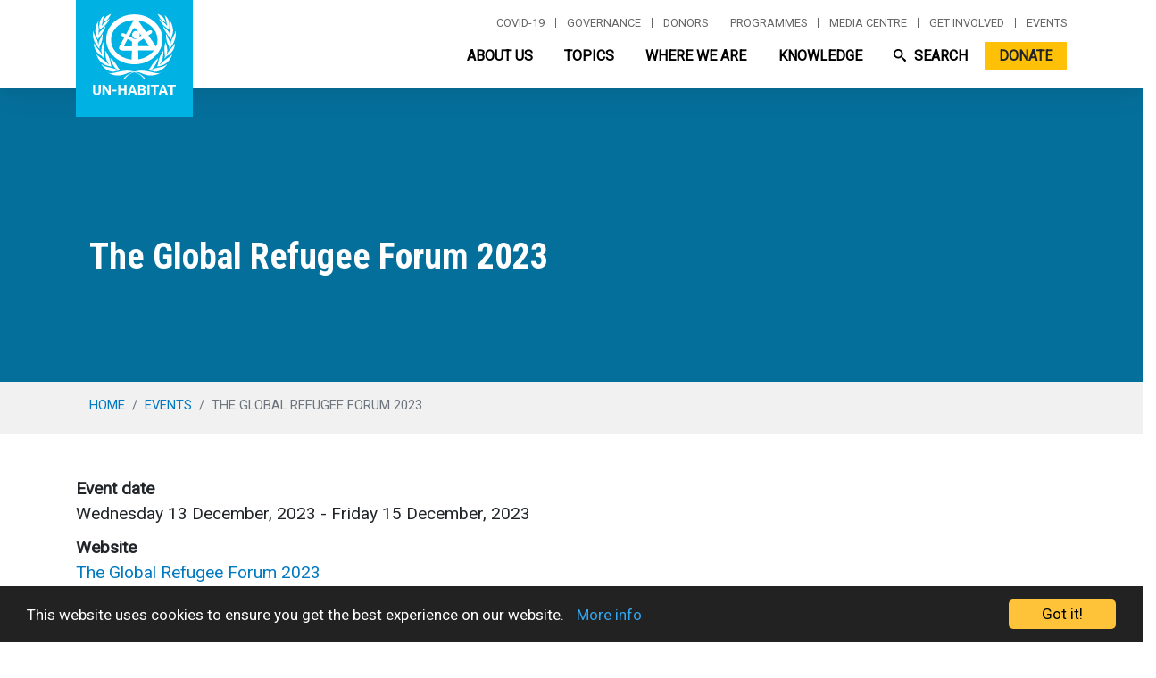

--- FILE ---
content_type: text/html; charset=UTF-8
request_url: https://unhabitat.org/events/the-global-refugee-forum-2023
body_size: 51602
content:
<!DOCTYPE html>
<html lang="en" dir="ltr" prefix="og: https://ogp.me/ns#">
  <head>
    <meta charset="utf-8" />
<script async src="/sites/default/files/google_analytics/gtag.js?t962zz"></script>
<script>window.dataLayer = window.dataLayer || [];function gtag(){dataLayer.push(arguments)};gtag("js", new Date());gtag("set", "developer_id.dMDhkMT", true);gtag("config", "UA-140901589-1", {"groups":"default","anonymize_ip":true,"page_placeholder":"PLACEHOLDER_page_path"});gtag("config", "G-PR7BYWL2JV", {"groups":"default","page_placeholder":"PLACEHOLDER_page_location"});</script>
<script src="/sites/default/files/hotjar/hotjar.script.js?t962zz"></script>
<link rel="canonical" href="https://unhabitat.org/events/the-global-refugee-forum-2023" />
<meta name="robots" content="index, follow" />
<meta name="description" content="The Global Refugee Forum 2023 will take place between 13 - 15 December in Geneva, with advance events on 12 December. The Forum will provide an opportunity to build on the significant progress made by governments and other stakeholders towards the implementation of pledges and initiatives announced since 2019. " />
<meta name="Generator" content="Drupal 9 (https://www.drupal.org); Commerce 2" />
<meta name="MobileOptimized" content="width" />
<meta name="HandheldFriendly" content="true" />
<meta name="viewport" content="width=device-width, initial-scale=1, shrink-to-fit=no" />
<meta http-equiv="x-ua-compatible" content="ie=edge" /><script type="text/javascript">(window.NREUM||(NREUM={})).init={privacy:{cookies_enabled:true},ajax:{deny_list:["bam.nr-data.net"]},feature_flags:["soft_nav"],distributed_tracing:{enabled:true}};(window.NREUM||(NREUM={})).loader_config={agentID:"1588767268",accountID:"3764041",trustKey:"66686",xpid:"VwEBVVZXCRABUVdTAwkFX1cA",licenseKey:"NRJS-6f1e571772c76b012e4",applicationID:"1561482931",browserID:"1588767268"};;/*! For license information please see nr-loader-spa-1.308.0.min.js.LICENSE.txt */
(()=>{var e,t,r={384:(e,t,r)=>{"use strict";r.d(t,{NT:()=>a,US:()=>u,Zm:()=>o,bQ:()=>d,dV:()=>c,pV:()=>l});var n=r(6154),i=r(1863),s=r(1910);const a={beacon:"bam.nr-data.net",errorBeacon:"bam.nr-data.net"};function o(){return n.gm.NREUM||(n.gm.NREUM={}),void 0===n.gm.newrelic&&(n.gm.newrelic=n.gm.NREUM),n.gm.NREUM}function c(){let e=o();return e.o||(e.o={ST:n.gm.setTimeout,SI:n.gm.setImmediate||n.gm.setInterval,CT:n.gm.clearTimeout,XHR:n.gm.XMLHttpRequest,REQ:n.gm.Request,EV:n.gm.Event,PR:n.gm.Promise,MO:n.gm.MutationObserver,FETCH:n.gm.fetch,WS:n.gm.WebSocket},(0,s.i)(...Object.values(e.o))),e}function d(e,t){let r=o();r.initializedAgents??={},t.initializedAt={ms:(0,i.t)(),date:new Date},r.initializedAgents[e]=t}function u(e,t){o()[e]=t}function l(){return function(){let e=o();const t=e.info||{};e.info={beacon:a.beacon,errorBeacon:a.errorBeacon,...t}}(),function(){let e=o();const t=e.init||{};e.init={...t}}(),c(),function(){let e=o();const t=e.loader_config||{};e.loader_config={...t}}(),o()}},782:(e,t,r)=>{"use strict";r.d(t,{T:()=>n});const n=r(860).K7.pageViewTiming},860:(e,t,r)=>{"use strict";r.d(t,{$J:()=>u,K7:()=>c,P3:()=>d,XX:()=>i,Yy:()=>o,df:()=>s,qY:()=>n,v4:()=>a});const n="events",i="jserrors",s="browser/blobs",a="rum",o="browser/logs",c={ajax:"ajax",genericEvents:"generic_events",jserrors:i,logging:"logging",metrics:"metrics",pageAction:"page_action",pageViewEvent:"page_view_event",pageViewTiming:"page_view_timing",sessionReplay:"session_replay",sessionTrace:"session_trace",softNav:"soft_navigations",spa:"spa"},d={[c.pageViewEvent]:1,[c.pageViewTiming]:2,[c.metrics]:3,[c.jserrors]:4,[c.spa]:5,[c.ajax]:6,[c.sessionTrace]:7,[c.softNav]:8,[c.sessionReplay]:9,[c.logging]:10,[c.genericEvents]:11},u={[c.pageViewEvent]:a,[c.pageViewTiming]:n,[c.ajax]:n,[c.spa]:n,[c.softNav]:n,[c.metrics]:i,[c.jserrors]:i,[c.sessionTrace]:s,[c.sessionReplay]:s,[c.logging]:o,[c.genericEvents]:"ins"}},944:(e,t,r)=>{"use strict";r.d(t,{R:()=>i});var n=r(3241);function i(e,t){"function"==typeof console.debug&&(console.debug("New Relic Warning: https://github.com/newrelic/newrelic-browser-agent/blob/main/docs/warning-codes.md#".concat(e),t),(0,n.W)({agentIdentifier:null,drained:null,type:"data",name:"warn",feature:"warn",data:{code:e,secondary:t}}))}},993:(e,t,r)=>{"use strict";r.d(t,{A$:()=>s,ET:()=>a,TZ:()=>o,p_:()=>i});var n=r(860);const i={ERROR:"ERROR",WARN:"WARN",INFO:"INFO",DEBUG:"DEBUG",TRACE:"TRACE"},s={OFF:0,ERROR:1,WARN:2,INFO:3,DEBUG:4,TRACE:5},a="log",o=n.K7.logging},1541:(e,t,r)=>{"use strict";r.d(t,{U:()=>i,f:()=>n});const n={MFE:"MFE",BA:"BA"};function i(e,t){if(2!==t?.harvestEndpointVersion)return{};const r=t.agentRef.runtime.appMetadata.agents[0].entityGuid;return e?{"source.id":e.id,"source.name":e.name,"source.type":e.type,"parent.id":e.parent?.id||r,"parent.type":e.parent?.type||n.BA}:{"entity.guid":r,appId:t.agentRef.info.applicationID}}},1687:(e,t,r)=>{"use strict";r.d(t,{Ak:()=>d,Ze:()=>h,x3:()=>u});var n=r(3241),i=r(7836),s=r(3606),a=r(860),o=r(2646);const c={};function d(e,t){const r={staged:!1,priority:a.P3[t]||0};l(e),c[e].get(t)||c[e].set(t,r)}function u(e,t){e&&c[e]&&(c[e].get(t)&&c[e].delete(t),p(e,t,!1),c[e].size&&f(e))}function l(e){if(!e)throw new Error("agentIdentifier required");c[e]||(c[e]=new Map)}function h(e="",t="feature",r=!1){if(l(e),!e||!c[e].get(t)||r)return p(e,t);c[e].get(t).staged=!0,f(e)}function f(e){const t=Array.from(c[e]);t.every(([e,t])=>t.staged)&&(t.sort((e,t)=>e[1].priority-t[1].priority),t.forEach(([t])=>{c[e].delete(t),p(e,t)}))}function p(e,t,r=!0){const a=e?i.ee.get(e):i.ee,c=s.i.handlers;if(!a.aborted&&a.backlog&&c){if((0,n.W)({agentIdentifier:e,type:"lifecycle",name:"drain",feature:t}),r){const e=a.backlog[t],r=c[t];if(r){for(let t=0;e&&t<e.length;++t)g(e[t],r);Object.entries(r).forEach(([e,t])=>{Object.values(t||{}).forEach(t=>{t[0]?.on&&t[0]?.context()instanceof o.y&&t[0].on(e,t[1])})})}}a.isolatedBacklog||delete c[t],a.backlog[t]=null,a.emit("drain-"+t,[])}}function g(e,t){var r=e[1];Object.values(t[r]||{}).forEach(t=>{var r=e[0];if(t[0]===r){var n=t[1],i=e[3],s=e[2];n.apply(i,s)}})}},1738:(e,t,r)=>{"use strict";r.d(t,{U:()=>f,Y:()=>h});var n=r(3241),i=r(9908),s=r(1863),a=r(944),o=r(5701),c=r(3969),d=r(8362),u=r(860),l=r(4261);function h(e,t,r,s){const h=s||r;!h||h[e]&&h[e]!==d.d.prototype[e]||(h[e]=function(){(0,i.p)(c.xV,["API/"+e+"/called"],void 0,u.K7.metrics,r.ee),(0,n.W)({agentIdentifier:r.agentIdentifier,drained:!!o.B?.[r.agentIdentifier],type:"data",name:"api",feature:l.Pl+e,data:{}});try{return t.apply(this,arguments)}catch(e){(0,a.R)(23,e)}})}function f(e,t,r,n,a){const o=e.info;null===r?delete o.jsAttributes[t]:o.jsAttributes[t]=r,(a||null===r)&&(0,i.p)(l.Pl+n,[(0,s.t)(),t,r],void 0,"session",e.ee)}},1741:(e,t,r)=>{"use strict";r.d(t,{W:()=>s});var n=r(944),i=r(4261);class s{#e(e,...t){if(this[e]!==s.prototype[e])return this[e](...t);(0,n.R)(35,e)}addPageAction(e,t){return this.#e(i.hG,e,t)}register(e){return this.#e(i.eY,e)}recordCustomEvent(e,t){return this.#e(i.fF,e,t)}setPageViewName(e,t){return this.#e(i.Fw,e,t)}setCustomAttribute(e,t,r){return this.#e(i.cD,e,t,r)}noticeError(e,t){return this.#e(i.o5,e,t)}setUserId(e,t=!1){return this.#e(i.Dl,e,t)}setApplicationVersion(e){return this.#e(i.nb,e)}setErrorHandler(e){return this.#e(i.bt,e)}addRelease(e,t){return this.#e(i.k6,e,t)}log(e,t){return this.#e(i.$9,e,t)}start(){return this.#e(i.d3)}finished(e){return this.#e(i.BL,e)}recordReplay(){return this.#e(i.CH)}pauseReplay(){return this.#e(i.Tb)}addToTrace(e){return this.#e(i.U2,e)}setCurrentRouteName(e){return this.#e(i.PA,e)}interaction(e){return this.#e(i.dT,e)}wrapLogger(e,t,r){return this.#e(i.Wb,e,t,r)}measure(e,t){return this.#e(i.V1,e,t)}consent(e){return this.#e(i.Pv,e)}}},1863:(e,t,r)=>{"use strict";function n(){return Math.floor(performance.now())}r.d(t,{t:()=>n})},1910:(e,t,r)=>{"use strict";r.d(t,{i:()=>s});var n=r(944);const i=new Map;function s(...e){return e.every(e=>{if(i.has(e))return i.get(e);const t="function"==typeof e?e.toString():"",r=t.includes("[native code]"),s=t.includes("nrWrapper");return r||s||(0,n.R)(64,e?.name||t),i.set(e,r),r})}},2555:(e,t,r)=>{"use strict";r.d(t,{D:()=>o,f:()=>a});var n=r(384),i=r(8122);const s={beacon:n.NT.beacon,errorBeacon:n.NT.errorBeacon,licenseKey:void 0,applicationID:void 0,sa:void 0,queueTime:void 0,applicationTime:void 0,ttGuid:void 0,user:void 0,account:void 0,product:void 0,extra:void 0,jsAttributes:{},userAttributes:void 0,atts:void 0,transactionName:void 0,tNamePlain:void 0};function a(e){try{return!!e.licenseKey&&!!e.errorBeacon&&!!e.applicationID}catch(e){return!1}}const o=e=>(0,i.a)(e,s)},2614:(e,t,r)=>{"use strict";r.d(t,{BB:()=>a,H3:()=>n,g:()=>d,iL:()=>c,tS:()=>o,uh:()=>i,wk:()=>s});const n="NRBA",i="SESSION",s=144e5,a=18e5,o={STARTED:"session-started",PAUSE:"session-pause",RESET:"session-reset",RESUME:"session-resume",UPDATE:"session-update"},c={SAME_TAB:"same-tab",CROSS_TAB:"cross-tab"},d={OFF:0,FULL:1,ERROR:2}},2646:(e,t,r)=>{"use strict";r.d(t,{y:()=>n});class n{constructor(e){this.contextId=e}}},2843:(e,t,r)=>{"use strict";r.d(t,{G:()=>s,u:()=>i});var n=r(3878);function i(e,t=!1,r,i){(0,n.DD)("visibilitychange",function(){if(t)return void("hidden"===document.visibilityState&&e());e(document.visibilityState)},r,i)}function s(e,t,r){(0,n.sp)("pagehide",e,t,r)}},3241:(e,t,r)=>{"use strict";r.d(t,{W:()=>s});var n=r(6154);const i="newrelic";function s(e={}){try{n.gm.dispatchEvent(new CustomEvent(i,{detail:e}))}catch(e){}}},3304:(e,t,r)=>{"use strict";r.d(t,{A:()=>s});var n=r(7836);const i=()=>{const e=new WeakSet;return(t,r)=>{if("object"==typeof r&&null!==r){if(e.has(r))return;e.add(r)}return r}};function s(e){try{return JSON.stringify(e,i())??""}catch(e){try{n.ee.emit("internal-error",[e])}catch(e){}return""}}},3333:(e,t,r)=>{"use strict";r.d(t,{$v:()=>u,TZ:()=>n,Xh:()=>c,Zp:()=>i,kd:()=>d,mq:()=>o,nf:()=>a,qN:()=>s});const n=r(860).K7.genericEvents,i=["auxclick","click","copy","keydown","paste","scrollend"],s=["focus","blur"],a=4,o=1e3,c=2e3,d=["PageAction","UserAction","BrowserPerformance"],u={RESOURCES:"experimental.resources",REGISTER:"register"}},3434:(e,t,r)=>{"use strict";r.d(t,{Jt:()=>s,YM:()=>d});var n=r(7836),i=r(5607);const s="nr@original:".concat(i.W),a=50;var o=Object.prototype.hasOwnProperty,c=!1;function d(e,t){return e||(e=n.ee),r.inPlace=function(e,t,n,i,s){n||(n="");const a="-"===n.charAt(0);for(let o=0;o<t.length;o++){const c=t[o],d=e[c];l(d)||(e[c]=r(d,a?c+n:n,i,c,s))}},r.flag=s,r;function r(t,r,n,c,d){return l(t)?t:(r||(r=""),nrWrapper[s]=t,function(e,t,r){if(Object.defineProperty&&Object.keys)try{return Object.keys(e).forEach(function(r){Object.defineProperty(t,r,{get:function(){return e[r]},set:function(t){return e[r]=t,t}})}),t}catch(e){u([e],r)}for(var n in e)o.call(e,n)&&(t[n]=e[n])}(t,nrWrapper,e),nrWrapper);function nrWrapper(){var s,o,l,h;let f;try{o=this,s=[...arguments],l="function"==typeof n?n(s,o):n||{}}catch(t){u([t,"",[s,o,c],l],e)}i(r+"start",[s,o,c],l,d);const p=performance.now();let g;try{return h=t.apply(o,s),g=performance.now(),h}catch(e){throw g=performance.now(),i(r+"err",[s,o,e],l,d),f=e,f}finally{const e=g-p,t={start:p,end:g,duration:e,isLongTask:e>=a,methodName:c,thrownError:f};t.isLongTask&&i("long-task",[t,o],l,d),i(r+"end",[s,o,h],l,d)}}}function i(r,n,i,s){if(!c||t){var a=c;c=!0;try{e.emit(r,n,i,t,s)}catch(t){u([t,r,n,i],e)}c=a}}}function u(e,t){t||(t=n.ee);try{t.emit("internal-error",e)}catch(e){}}function l(e){return!(e&&"function"==typeof e&&e.apply&&!e[s])}},3606:(e,t,r)=>{"use strict";r.d(t,{i:()=>s});var n=r(9908);s.on=a;var i=s.handlers={};function s(e,t,r,s){a(s||n.d,i,e,t,r)}function a(e,t,r,i,s){s||(s="feature"),e||(e=n.d);var a=t[s]=t[s]||{};(a[r]=a[r]||[]).push([e,i])}},3738:(e,t,r)=>{"use strict";r.d(t,{He:()=>i,Kp:()=>o,Lc:()=>d,Rz:()=>u,TZ:()=>n,bD:()=>s,d3:()=>a,jx:()=>l,sl:()=>h,uP:()=>c});const n=r(860).K7.sessionTrace,i="bstResource",s="resource",a="-start",o="-end",c="fn"+a,d="fn"+o,u="pushState",l=1e3,h=3e4},3785:(e,t,r)=>{"use strict";r.d(t,{R:()=>c,b:()=>d});var n=r(9908),i=r(1863),s=r(860),a=r(3969),o=r(993);function c(e,t,r={},c=o.p_.INFO,d=!0,u,l=(0,i.t)()){(0,n.p)(a.xV,["API/logging/".concat(c.toLowerCase(),"/called")],void 0,s.K7.metrics,e),(0,n.p)(o.ET,[l,t,r,c,d,u],void 0,s.K7.logging,e)}function d(e){return"string"==typeof e&&Object.values(o.p_).some(t=>t===e.toUpperCase().trim())}},3878:(e,t,r)=>{"use strict";function n(e,t){return{capture:e,passive:!1,signal:t}}function i(e,t,r=!1,i){window.addEventListener(e,t,n(r,i))}function s(e,t,r=!1,i){document.addEventListener(e,t,n(r,i))}r.d(t,{DD:()=>s,jT:()=>n,sp:()=>i})},3962:(e,t,r)=>{"use strict";r.d(t,{AM:()=>a,O2:()=>l,OV:()=>s,Qu:()=>h,TZ:()=>c,ih:()=>f,pP:()=>o,t1:()=>u,tC:()=>i,wD:()=>d});var n=r(860);const i=["click","keydown","submit"],s="popstate",a="api",o="initialPageLoad",c=n.K7.softNav,d=5e3,u=500,l={INITIAL_PAGE_LOAD:"",ROUTE_CHANGE:1,UNSPECIFIED:2},h={INTERACTION:1,AJAX:2,CUSTOM_END:3,CUSTOM_TRACER:4},f={IP:"in progress",PF:"pending finish",FIN:"finished",CAN:"cancelled"}},3969:(e,t,r)=>{"use strict";r.d(t,{TZ:()=>n,XG:()=>o,rs:()=>i,xV:()=>a,z_:()=>s});const n=r(860).K7.metrics,i="sm",s="cm",a="storeSupportabilityMetrics",o="storeEventMetrics"},4234:(e,t,r)=>{"use strict";r.d(t,{W:()=>s});var n=r(7836),i=r(1687);class s{constructor(e,t){this.agentIdentifier=e,this.ee=n.ee.get(e),this.featureName=t,this.blocked=!1}deregisterDrain(){(0,i.x3)(this.agentIdentifier,this.featureName)}}},4261:(e,t,r)=>{"use strict";r.d(t,{$9:()=>u,BL:()=>c,CH:()=>p,Dl:()=>R,Fw:()=>w,PA:()=>v,Pl:()=>n,Pv:()=>A,Tb:()=>h,U2:()=>a,V1:()=>E,Wb:()=>T,bt:()=>y,cD:()=>b,d3:()=>x,dT:()=>d,eY:()=>g,fF:()=>f,hG:()=>s,hw:()=>i,k6:()=>o,nb:()=>m,o5:()=>l});const n="api-",i=n+"ixn-",s="addPageAction",a="addToTrace",o="addRelease",c="finished",d="interaction",u="log",l="noticeError",h="pauseReplay",f="recordCustomEvent",p="recordReplay",g="register",m="setApplicationVersion",v="setCurrentRouteName",b="setCustomAttribute",y="setErrorHandler",w="setPageViewName",R="setUserId",x="start",T="wrapLogger",E="measure",A="consent"},5205:(e,t,r)=>{"use strict";r.d(t,{j:()=>S});var n=r(384),i=r(1741);var s=r(2555),a=r(3333);const o=e=>{if(!e||"string"!=typeof e)return!1;try{document.createDocumentFragment().querySelector(e)}catch{return!1}return!0};var c=r(2614),d=r(944),u=r(8122);const l="[data-nr-mask]",h=e=>(0,u.a)(e,(()=>{const e={feature_flags:[],experimental:{allow_registered_children:!1,resources:!1},mask_selector:"*",block_selector:"[data-nr-block]",mask_input_options:{color:!1,date:!1,"datetime-local":!1,email:!1,month:!1,number:!1,range:!1,search:!1,tel:!1,text:!1,time:!1,url:!1,week:!1,textarea:!1,select:!1,password:!0}};return{ajax:{deny_list:void 0,block_internal:!0,enabled:!0,autoStart:!0},api:{get allow_registered_children(){return e.feature_flags.includes(a.$v.REGISTER)||e.experimental.allow_registered_children},set allow_registered_children(t){e.experimental.allow_registered_children=t},duplicate_registered_data:!1},browser_consent_mode:{enabled:!1},distributed_tracing:{enabled:void 0,exclude_newrelic_header:void 0,cors_use_newrelic_header:void 0,cors_use_tracecontext_headers:void 0,allowed_origins:void 0},get feature_flags(){return e.feature_flags},set feature_flags(t){e.feature_flags=t},generic_events:{enabled:!0,autoStart:!0},harvest:{interval:30},jserrors:{enabled:!0,autoStart:!0},logging:{enabled:!0,autoStart:!0},metrics:{enabled:!0,autoStart:!0},obfuscate:void 0,page_action:{enabled:!0},page_view_event:{enabled:!0,autoStart:!0},page_view_timing:{enabled:!0,autoStart:!0},performance:{capture_marks:!1,capture_measures:!1,capture_detail:!0,resources:{get enabled(){return e.feature_flags.includes(a.$v.RESOURCES)||e.experimental.resources},set enabled(t){e.experimental.resources=t},asset_types:[],first_party_domains:[],ignore_newrelic:!0}},privacy:{cookies_enabled:!0},proxy:{assets:void 0,beacon:void 0},session:{expiresMs:c.wk,inactiveMs:c.BB},session_replay:{autoStart:!0,enabled:!1,preload:!1,sampling_rate:10,error_sampling_rate:100,collect_fonts:!1,inline_images:!1,fix_stylesheets:!0,mask_all_inputs:!0,get mask_text_selector(){return e.mask_selector},set mask_text_selector(t){o(t)?e.mask_selector="".concat(t,",").concat(l):""===t||null===t?e.mask_selector=l:(0,d.R)(5,t)},get block_class(){return"nr-block"},get ignore_class(){return"nr-ignore"},get mask_text_class(){return"nr-mask"},get block_selector(){return e.block_selector},set block_selector(t){o(t)?e.block_selector+=",".concat(t):""!==t&&(0,d.R)(6,t)},get mask_input_options(){return e.mask_input_options},set mask_input_options(t){t&&"object"==typeof t?e.mask_input_options={...t,password:!0}:(0,d.R)(7,t)}},session_trace:{enabled:!0,autoStart:!0},soft_navigations:{enabled:!0,autoStart:!0},spa:{enabled:!0,autoStart:!0},ssl:void 0,user_actions:{enabled:!0,elementAttributes:["id","className","tagName","type"]}}})());var f=r(6154),p=r(9324);let g=0;const m={buildEnv:p.F3,distMethod:p.Xs,version:p.xv,originTime:f.WN},v={consented:!1},b={appMetadata:{},get consented(){return this.session?.state?.consent||v.consented},set consented(e){v.consented=e},customTransaction:void 0,denyList:void 0,disabled:!1,harvester:void 0,isolatedBacklog:!1,isRecording:!1,loaderType:void 0,maxBytes:3e4,obfuscator:void 0,onerror:void 0,ptid:void 0,releaseIds:{},session:void 0,timeKeeper:void 0,registeredEntities:[],jsAttributesMetadata:{bytes:0},get harvestCount(){return++g}},y=e=>{const t=(0,u.a)(e,b),r=Object.keys(m).reduce((e,t)=>(e[t]={value:m[t],writable:!1,configurable:!0,enumerable:!0},e),{});return Object.defineProperties(t,r)};var w=r(5701);const R=e=>{const t=e.startsWith("http");e+="/",r.p=t?e:"https://"+e};var x=r(7836),T=r(3241);const E={accountID:void 0,trustKey:void 0,agentID:void 0,licenseKey:void 0,applicationID:void 0,xpid:void 0},A=e=>(0,u.a)(e,E),_=new Set;function S(e,t={},r,a){let{init:o,info:c,loader_config:d,runtime:u={},exposed:l=!0}=t;if(!c){const e=(0,n.pV)();o=e.init,c=e.info,d=e.loader_config}e.init=h(o||{}),e.loader_config=A(d||{}),c.jsAttributes??={},f.bv&&(c.jsAttributes.isWorker=!0),e.info=(0,s.D)(c);const p=e.init,g=[c.beacon,c.errorBeacon];_.has(e.agentIdentifier)||(p.proxy.assets&&(R(p.proxy.assets),g.push(p.proxy.assets)),p.proxy.beacon&&g.push(p.proxy.beacon),e.beacons=[...g],function(e){const t=(0,n.pV)();Object.getOwnPropertyNames(i.W.prototype).forEach(r=>{const n=i.W.prototype[r];if("function"!=typeof n||"constructor"===n)return;let s=t[r];e[r]&&!1!==e.exposed&&"micro-agent"!==e.runtime?.loaderType&&(t[r]=(...t)=>{const n=e[r](...t);return s?s(...t):n})})}(e),(0,n.US)("activatedFeatures",w.B)),u.denyList=[...p.ajax.deny_list||[],...p.ajax.block_internal?g:[]],u.ptid=e.agentIdentifier,u.loaderType=r,e.runtime=y(u),_.has(e.agentIdentifier)||(e.ee=x.ee.get(e.agentIdentifier),e.exposed=l,(0,T.W)({agentIdentifier:e.agentIdentifier,drained:!!w.B?.[e.agentIdentifier],type:"lifecycle",name:"initialize",feature:void 0,data:e.config})),_.add(e.agentIdentifier)}},5270:(e,t,r)=>{"use strict";r.d(t,{Aw:()=>a,SR:()=>s,rF:()=>o});var n=r(384),i=r(7767);function s(e){return!!(0,n.dV)().o.MO&&(0,i.V)(e)&&!0===e?.session_trace.enabled}function a(e){return!0===e?.session_replay.preload&&s(e)}function o(e,t){try{if("string"==typeof t?.type){if("password"===t.type.toLowerCase())return"*".repeat(e?.length||0);if(void 0!==t?.dataset?.nrUnmask||t?.classList?.contains("nr-unmask"))return e}}catch(e){}return"string"==typeof e?e.replace(/[\S]/g,"*"):"*".repeat(e?.length||0)}},5289:(e,t,r)=>{"use strict";r.d(t,{GG:()=>a,Qr:()=>c,sB:()=>o});var n=r(3878),i=r(6389);function s(){return"undefined"==typeof document||"complete"===document.readyState}function a(e,t){if(s())return e();const r=(0,i.J)(e),a=setInterval(()=>{s()&&(clearInterval(a),r())},500);(0,n.sp)("load",r,t)}function o(e){if(s())return e();(0,n.DD)("DOMContentLoaded",e)}function c(e){if(s())return e();(0,n.sp)("popstate",e)}},5607:(e,t,r)=>{"use strict";r.d(t,{W:()=>n});const n=(0,r(9566).bz)()},5701:(e,t,r)=>{"use strict";r.d(t,{B:()=>s,t:()=>a});var n=r(3241);const i=new Set,s={};function a(e,t){const r=t.agentIdentifier;s[r]??={},e&&"object"==typeof e&&(i.has(r)||(t.ee.emit("rumresp",[e]),s[r]=e,i.add(r),(0,n.W)({agentIdentifier:r,loaded:!0,drained:!0,type:"lifecycle",name:"load",feature:void 0,data:e})))}},6154:(e,t,r)=>{"use strict";r.d(t,{OF:()=>d,RI:()=>i,WN:()=>h,bv:()=>s,eN:()=>f,gm:()=>a,lR:()=>l,m:()=>c,mw:()=>o,sb:()=>u});var n=r(1863);const i="undefined"!=typeof window&&!!window.document,s="undefined"!=typeof WorkerGlobalScope&&("undefined"!=typeof self&&self instanceof WorkerGlobalScope&&self.navigator instanceof WorkerNavigator||"undefined"!=typeof globalThis&&globalThis instanceof WorkerGlobalScope&&globalThis.navigator instanceof WorkerNavigator),a=i?window:"undefined"!=typeof WorkerGlobalScope&&("undefined"!=typeof self&&self instanceof WorkerGlobalScope&&self||"undefined"!=typeof globalThis&&globalThis instanceof WorkerGlobalScope&&globalThis),o=Boolean("hidden"===a?.document?.visibilityState),c=""+a?.location,d=/iPad|iPhone|iPod/.test(a.navigator?.userAgent),u=d&&"undefined"==typeof SharedWorker,l=(()=>{const e=a.navigator?.userAgent?.match(/Firefox[/\s](\d+\.\d+)/);return Array.isArray(e)&&e.length>=2?+e[1]:0})(),h=Date.now()-(0,n.t)(),f=()=>"undefined"!=typeof PerformanceNavigationTiming&&a?.performance?.getEntriesByType("navigation")?.[0]?.responseStart},6344:(e,t,r)=>{"use strict";r.d(t,{BB:()=>u,Qb:()=>l,TZ:()=>i,Ug:()=>a,Vh:()=>s,_s:()=>o,bc:()=>d,yP:()=>c});var n=r(2614);const i=r(860).K7.sessionReplay,s="errorDuringReplay",a=.12,o={DomContentLoaded:0,Load:1,FullSnapshot:2,IncrementalSnapshot:3,Meta:4,Custom:5},c={[n.g.ERROR]:15e3,[n.g.FULL]:3e5,[n.g.OFF]:0},d={RESET:{message:"Session was reset",sm:"Reset"},IMPORT:{message:"Recorder failed to import",sm:"Import"},TOO_MANY:{message:"429: Too Many Requests",sm:"Too-Many"},TOO_BIG:{message:"Payload was too large",sm:"Too-Big"},CROSS_TAB:{message:"Session Entity was set to OFF on another tab",sm:"Cross-Tab"},ENTITLEMENTS:{message:"Session Replay is not allowed and will not be started",sm:"Entitlement"}},u=5e3,l={API:"api",RESUME:"resume",SWITCH_TO_FULL:"switchToFull",INITIALIZE:"initialize",PRELOAD:"preload"}},6389:(e,t,r)=>{"use strict";function n(e,t=500,r={}){const n=r?.leading||!1;let i;return(...r)=>{n&&void 0===i&&(e.apply(this,r),i=setTimeout(()=>{i=clearTimeout(i)},t)),n||(clearTimeout(i),i=setTimeout(()=>{e.apply(this,r)},t))}}function i(e){let t=!1;return(...r)=>{t||(t=!0,e.apply(this,r))}}r.d(t,{J:()=>i,s:()=>n})},6630:(e,t,r)=>{"use strict";r.d(t,{T:()=>n});const n=r(860).K7.pageViewEvent},6774:(e,t,r)=>{"use strict";r.d(t,{T:()=>n});const n=r(860).K7.jserrors},7295:(e,t,r)=>{"use strict";r.d(t,{Xv:()=>a,gX:()=>i,iW:()=>s});var n=[];function i(e){if(!e||s(e))return!1;if(0===n.length)return!0;if("*"===n[0].hostname)return!1;for(var t=0;t<n.length;t++){var r=n[t];if(r.hostname.test(e.hostname)&&r.pathname.test(e.pathname))return!1}return!0}function s(e){return void 0===e.hostname}function a(e){if(n=[],e&&e.length)for(var t=0;t<e.length;t++){let r=e[t];if(!r)continue;if("*"===r)return void(n=[{hostname:"*"}]);0===r.indexOf("http://")?r=r.substring(7):0===r.indexOf("https://")&&(r=r.substring(8));const i=r.indexOf("/");let s,a;i>0?(s=r.substring(0,i),a=r.substring(i)):(s=r,a="*");let[c]=s.split(":");n.push({hostname:o(c),pathname:o(a,!0)})}}function o(e,t=!1){const r=e.replace(/[.+?^${}()|[\]\\]/g,e=>"\\"+e).replace(/\*/g,".*?");return new RegExp((t?"^":"")+r+"$")}},7485:(e,t,r)=>{"use strict";r.d(t,{D:()=>i});var n=r(6154);function i(e){if(0===(e||"").indexOf("data:"))return{protocol:"data"};try{const t=new URL(e,location.href),r={port:t.port,hostname:t.hostname,pathname:t.pathname,search:t.search,protocol:t.protocol.slice(0,t.protocol.indexOf(":")),sameOrigin:t.protocol===n.gm?.location?.protocol&&t.host===n.gm?.location?.host};return r.port&&""!==r.port||("http:"===t.protocol&&(r.port="80"),"https:"===t.protocol&&(r.port="443")),r.pathname&&""!==r.pathname?r.pathname.startsWith("/")||(r.pathname="/".concat(r.pathname)):r.pathname="/",r}catch(e){return{}}}},7699:(e,t,r)=>{"use strict";r.d(t,{It:()=>s,KC:()=>o,No:()=>i,qh:()=>a});var n=r(860);const i=16e3,s=1e6,a="SESSION_ERROR",o={[n.K7.logging]:!0,[n.K7.genericEvents]:!1,[n.K7.jserrors]:!1,[n.K7.ajax]:!1}},7767:(e,t,r)=>{"use strict";r.d(t,{V:()=>i});var n=r(6154);const i=e=>n.RI&&!0===e?.privacy.cookies_enabled},7836:(e,t,r)=>{"use strict";r.d(t,{P:()=>o,ee:()=>c});var n=r(384),i=r(8990),s=r(2646),a=r(5607);const o="nr@context:".concat(a.W),c=function e(t,r){var n={},a={},u={},l=!1;try{l=16===r.length&&d.initializedAgents?.[r]?.runtime.isolatedBacklog}catch(e){}var h={on:p,addEventListener:p,removeEventListener:function(e,t){var r=n[e];if(!r)return;for(var i=0;i<r.length;i++)r[i]===t&&r.splice(i,1)},emit:function(e,r,n,i,s){!1!==s&&(s=!0);if(c.aborted&&!i)return;t&&s&&t.emit(e,r,n);var o=f(n);g(e).forEach(e=>{e.apply(o,r)});var d=v()[a[e]];d&&d.push([h,e,r,o]);return o},get:m,listeners:g,context:f,buffer:function(e,t){const r=v();if(t=t||"feature",h.aborted)return;Object.entries(e||{}).forEach(([e,n])=>{a[n]=t,t in r||(r[t]=[])})},abort:function(){h._aborted=!0,Object.keys(h.backlog).forEach(e=>{delete h.backlog[e]})},isBuffering:function(e){return!!v()[a[e]]},debugId:r,backlog:l?{}:t&&"object"==typeof t.backlog?t.backlog:{},isolatedBacklog:l};return Object.defineProperty(h,"aborted",{get:()=>{let e=h._aborted||!1;return e||(t&&(e=t.aborted),e)}}),h;function f(e){return e&&e instanceof s.y?e:e?(0,i.I)(e,o,()=>new s.y(o)):new s.y(o)}function p(e,t){n[e]=g(e).concat(t)}function g(e){return n[e]||[]}function m(t){return u[t]=u[t]||e(h,t)}function v(){return h.backlog}}(void 0,"globalEE"),d=(0,n.Zm)();d.ee||(d.ee=c)},8122:(e,t,r)=>{"use strict";r.d(t,{a:()=>i});var n=r(944);function i(e,t){try{if(!e||"object"!=typeof e)return(0,n.R)(3);if(!t||"object"!=typeof t)return(0,n.R)(4);const r=Object.create(Object.getPrototypeOf(t),Object.getOwnPropertyDescriptors(t)),s=0===Object.keys(r).length?e:r;for(let a in s)if(void 0!==e[a])try{if(null===e[a]){r[a]=null;continue}Array.isArray(e[a])&&Array.isArray(t[a])?r[a]=Array.from(new Set([...e[a],...t[a]])):"object"==typeof e[a]&&"object"==typeof t[a]?r[a]=i(e[a],t[a]):r[a]=e[a]}catch(e){r[a]||(0,n.R)(1,e)}return r}catch(e){(0,n.R)(2,e)}}},8139:(e,t,r)=>{"use strict";r.d(t,{u:()=>h});var n=r(7836),i=r(3434),s=r(8990),a=r(6154);const o={},c=a.gm.XMLHttpRequest,d="addEventListener",u="removeEventListener",l="nr@wrapped:".concat(n.P);function h(e){var t=function(e){return(e||n.ee).get("events")}(e);if(o[t.debugId]++)return t;o[t.debugId]=1;var r=(0,i.YM)(t,!0);function h(e){r.inPlace(e,[d,u],"-",p)}function p(e,t){return e[1]}return"getPrototypeOf"in Object&&(a.RI&&f(document,h),c&&f(c.prototype,h),f(a.gm,h)),t.on(d+"-start",function(e,t){var n=e[1];if(null!==n&&("function"==typeof n||"object"==typeof n)&&"newrelic"!==e[0]){var i=(0,s.I)(n,l,function(){var e={object:function(){if("function"!=typeof n.handleEvent)return;return n.handleEvent.apply(n,arguments)},function:n}[typeof n];return e?r(e,"fn-",null,e.name||"anonymous"):n});this.wrapped=e[1]=i}}),t.on(u+"-start",function(e){e[1]=this.wrapped||e[1]}),t}function f(e,t,...r){let n=e;for(;"object"==typeof n&&!Object.prototype.hasOwnProperty.call(n,d);)n=Object.getPrototypeOf(n);n&&t(n,...r)}},8362:(e,t,r)=>{"use strict";r.d(t,{d:()=>s});var n=r(9566),i=r(1741);class s extends i.W{agentIdentifier=(0,n.LA)(16)}},8374:(e,t,r)=>{r.nc=(()=>{try{return document?.currentScript?.nonce}catch(e){}return""})()},8990:(e,t,r)=>{"use strict";r.d(t,{I:()=>i});var n=Object.prototype.hasOwnProperty;function i(e,t,r){if(n.call(e,t))return e[t];var i=r();if(Object.defineProperty&&Object.keys)try{return Object.defineProperty(e,t,{value:i,writable:!0,enumerable:!1}),i}catch(e){}return e[t]=i,i}},9119:(e,t,r)=>{"use strict";r.d(t,{L:()=>s});var n=/([^?#]*)[^#]*(#[^?]*|$).*/,i=/([^?#]*)().*/;function s(e,t){return e?e.replace(t?n:i,"$1$2"):e}},9300:(e,t,r)=>{"use strict";r.d(t,{T:()=>n});const n=r(860).K7.ajax},9324:(e,t,r)=>{"use strict";r.d(t,{AJ:()=>a,F3:()=>i,Xs:()=>s,Yq:()=>o,xv:()=>n});const n="1.308.0",i="PROD",s="CDN",a="@newrelic/rrweb",o="1.0.1"},9566:(e,t,r)=>{"use strict";r.d(t,{LA:()=>o,ZF:()=>c,bz:()=>a,el:()=>d});var n=r(6154);const i="xxxxxxxx-xxxx-4xxx-yxxx-xxxxxxxxxxxx";function s(e,t){return e?15&e[t]:16*Math.random()|0}function a(){const e=n.gm?.crypto||n.gm?.msCrypto;let t,r=0;return e&&e.getRandomValues&&(t=e.getRandomValues(new Uint8Array(30))),i.split("").map(e=>"x"===e?s(t,r++).toString(16):"y"===e?(3&s()|8).toString(16):e).join("")}function o(e){const t=n.gm?.crypto||n.gm?.msCrypto;let r,i=0;t&&t.getRandomValues&&(r=t.getRandomValues(new Uint8Array(e)));const a=[];for(var o=0;o<e;o++)a.push(s(r,i++).toString(16));return a.join("")}function c(){return o(16)}function d(){return o(32)}},9908:(e,t,r)=>{"use strict";r.d(t,{d:()=>n,p:()=>i});var n=r(7836).ee.get("handle");function i(e,t,r,i,s){s?(s.buffer([e],i),s.emit(e,t,r)):(n.buffer([e],i),n.emit(e,t,r))}}},n={};function i(e){var t=n[e];if(void 0!==t)return t.exports;var s=n[e]={exports:{}};return r[e](s,s.exports,i),s.exports}i.m=r,i.d=(e,t)=>{for(var r in t)i.o(t,r)&&!i.o(e,r)&&Object.defineProperty(e,r,{enumerable:!0,get:t[r]})},i.f={},i.e=e=>Promise.all(Object.keys(i.f).reduce((t,r)=>(i.f[r](e,t),t),[])),i.u=e=>({212:"nr-spa-compressor",249:"nr-spa-recorder",478:"nr-spa"}[e]+"-1.308.0.min.js"),i.o=(e,t)=>Object.prototype.hasOwnProperty.call(e,t),e={},t="NRBA-1.308.0.PROD:",i.l=(r,n,s,a)=>{if(e[r])e[r].push(n);else{var o,c;if(void 0!==s)for(var d=document.getElementsByTagName("script"),u=0;u<d.length;u++){var l=d[u];if(l.getAttribute("src")==r||l.getAttribute("data-webpack")==t+s){o=l;break}}if(!o){c=!0;var h={478:"sha512-RSfSVnmHk59T/uIPbdSE0LPeqcEdF4/+XhfJdBuccH5rYMOEZDhFdtnh6X6nJk7hGpzHd9Ujhsy7lZEz/ORYCQ==",249:"sha512-ehJXhmntm85NSqW4MkhfQqmeKFulra3klDyY0OPDUE+sQ3GokHlPh1pmAzuNy//3j4ac6lzIbmXLvGQBMYmrkg==",212:"sha512-B9h4CR46ndKRgMBcK+j67uSR2RCnJfGefU+A7FrgR/k42ovXy5x/MAVFiSvFxuVeEk/pNLgvYGMp1cBSK/G6Fg=="};(o=document.createElement("script")).charset="utf-8",i.nc&&o.setAttribute("nonce",i.nc),o.setAttribute("data-webpack",t+s),o.src=r,0!==o.src.indexOf(window.location.origin+"/")&&(o.crossOrigin="anonymous"),h[a]&&(o.integrity=h[a])}e[r]=[n];var f=(t,n)=>{o.onerror=o.onload=null,clearTimeout(p);var i=e[r];if(delete e[r],o.parentNode&&o.parentNode.removeChild(o),i&&i.forEach(e=>e(n)),t)return t(n)},p=setTimeout(f.bind(null,void 0,{type:"timeout",target:o}),12e4);o.onerror=f.bind(null,o.onerror),o.onload=f.bind(null,o.onload),c&&document.head.appendChild(o)}},i.r=e=>{"undefined"!=typeof Symbol&&Symbol.toStringTag&&Object.defineProperty(e,Symbol.toStringTag,{value:"Module"}),Object.defineProperty(e,"__esModule",{value:!0})},i.p="https://js-agent.newrelic.com/",(()=>{var e={38:0,788:0};i.f.j=(t,r)=>{var n=i.o(e,t)?e[t]:void 0;if(0!==n)if(n)r.push(n[2]);else{var s=new Promise((r,i)=>n=e[t]=[r,i]);r.push(n[2]=s);var a=i.p+i.u(t),o=new Error;i.l(a,r=>{if(i.o(e,t)&&(0!==(n=e[t])&&(e[t]=void 0),n)){var s=r&&("load"===r.type?"missing":r.type),a=r&&r.target&&r.target.src;o.message="Loading chunk "+t+" failed: ("+s+": "+a+")",o.name="ChunkLoadError",o.type=s,o.request=a,n[1](o)}},"chunk-"+t,t)}};var t=(t,r)=>{var n,s,[a,o,c]=r,d=0;if(a.some(t=>0!==e[t])){for(n in o)i.o(o,n)&&(i.m[n]=o[n]);if(c)c(i)}for(t&&t(r);d<a.length;d++)s=a[d],i.o(e,s)&&e[s]&&e[s][0](),e[s]=0},r=self["webpackChunk:NRBA-1.308.0.PROD"]=self["webpackChunk:NRBA-1.308.0.PROD"]||[];r.forEach(t.bind(null,0)),r.push=t.bind(null,r.push.bind(r))})(),(()=>{"use strict";i(8374);var e=i(8362),t=i(860);const r=Object.values(t.K7);var n=i(5205);var s=i(9908),a=i(1863),o=i(4261),c=i(1738);var d=i(1687),u=i(4234),l=i(5289),h=i(6154),f=i(944),p=i(5270),g=i(7767),m=i(6389),v=i(7699);class b extends u.W{constructor(e,t){super(e.agentIdentifier,t),this.agentRef=e,this.abortHandler=void 0,this.featAggregate=void 0,this.loadedSuccessfully=void 0,this.onAggregateImported=new Promise(e=>{this.loadedSuccessfully=e}),this.deferred=Promise.resolve(),!1===e.init[this.featureName].autoStart?this.deferred=new Promise((t,r)=>{this.ee.on("manual-start-all",(0,m.J)(()=>{(0,d.Ak)(e.agentIdentifier,this.featureName),t()}))}):(0,d.Ak)(e.agentIdentifier,t)}importAggregator(e,t,r={}){if(this.featAggregate)return;const n=async()=>{let n;await this.deferred;try{if((0,g.V)(e.init)){const{setupAgentSession:t}=await i.e(478).then(i.bind(i,8766));n=t(e)}}catch(e){(0,f.R)(20,e),this.ee.emit("internal-error",[e]),(0,s.p)(v.qh,[e],void 0,this.featureName,this.ee)}try{if(!this.#t(this.featureName,n,e.init))return(0,d.Ze)(this.agentIdentifier,this.featureName),void this.loadedSuccessfully(!1);const{Aggregate:i}=await t();this.featAggregate=new i(e,r),e.runtime.harvester.initializedAggregates.push(this.featAggregate),this.loadedSuccessfully(!0)}catch(e){(0,f.R)(34,e),this.abortHandler?.(),(0,d.Ze)(this.agentIdentifier,this.featureName,!0),this.loadedSuccessfully(!1),this.ee&&this.ee.abort()}};h.RI?(0,l.GG)(()=>n(),!0):n()}#t(e,r,n){if(this.blocked)return!1;switch(e){case t.K7.sessionReplay:return(0,p.SR)(n)&&!!r;case t.K7.sessionTrace:return!!r;default:return!0}}}var y=i(6630),w=i(2614),R=i(3241);class x extends b{static featureName=y.T;constructor(e){var t;super(e,y.T),this.setupInspectionEvents(e.agentIdentifier),t=e,(0,c.Y)(o.Fw,function(e,r){"string"==typeof e&&("/"!==e.charAt(0)&&(e="/"+e),t.runtime.customTransaction=(r||"http://custom.transaction")+e,(0,s.p)(o.Pl+o.Fw,[(0,a.t)()],void 0,void 0,t.ee))},t),this.importAggregator(e,()=>i.e(478).then(i.bind(i,2467)))}setupInspectionEvents(e){const t=(t,r)=>{t&&(0,R.W)({agentIdentifier:e,timeStamp:t.timeStamp,loaded:"complete"===t.target.readyState,type:"window",name:r,data:t.target.location+""})};(0,l.sB)(e=>{t(e,"DOMContentLoaded")}),(0,l.GG)(e=>{t(e,"load")}),(0,l.Qr)(e=>{t(e,"navigate")}),this.ee.on(w.tS.UPDATE,(t,r)=>{(0,R.W)({agentIdentifier:e,type:"lifecycle",name:"session",data:r})})}}var T=i(384);class E extends e.d{constructor(e){var t;(super(),h.gm)?(this.features={},(0,T.bQ)(this.agentIdentifier,this),this.desiredFeatures=new Set(e.features||[]),this.desiredFeatures.add(x),(0,n.j)(this,e,e.loaderType||"agent"),t=this,(0,c.Y)(o.cD,function(e,r,n=!1){if("string"==typeof e){if(["string","number","boolean"].includes(typeof r)||null===r)return(0,c.U)(t,e,r,o.cD,n);(0,f.R)(40,typeof r)}else(0,f.R)(39,typeof e)},t),function(e){(0,c.Y)(o.Dl,function(t,r=!1){if("string"!=typeof t&&null!==t)return void(0,f.R)(41,typeof t);const n=e.info.jsAttributes["enduser.id"];r&&null!=n&&n!==t?(0,s.p)(o.Pl+"setUserIdAndResetSession",[t],void 0,"session",e.ee):(0,c.U)(e,"enduser.id",t,o.Dl,!0)},e)}(this),function(e){(0,c.Y)(o.nb,function(t){if("string"==typeof t||null===t)return(0,c.U)(e,"application.version",t,o.nb,!1);(0,f.R)(42,typeof t)},e)}(this),function(e){(0,c.Y)(o.d3,function(){e.ee.emit("manual-start-all")},e)}(this),function(e){(0,c.Y)(o.Pv,function(t=!0){if("boolean"==typeof t){if((0,s.p)(o.Pl+o.Pv,[t],void 0,"session",e.ee),e.runtime.consented=t,t){const t=e.features.page_view_event;t.onAggregateImported.then(e=>{const r=t.featAggregate;e&&!r.sentRum&&r.sendRum()})}}else(0,f.R)(65,typeof t)},e)}(this),this.run()):(0,f.R)(21)}get config(){return{info:this.info,init:this.init,loader_config:this.loader_config,runtime:this.runtime}}get api(){return this}run(){try{const e=function(e){const t={};return r.forEach(r=>{t[r]=!!e[r]?.enabled}),t}(this.init),n=[...this.desiredFeatures];n.sort((e,r)=>t.P3[e.featureName]-t.P3[r.featureName]),n.forEach(r=>{if(!e[r.featureName]&&r.featureName!==t.K7.pageViewEvent)return;if(r.featureName===t.K7.spa)return void(0,f.R)(67);const n=function(e){switch(e){case t.K7.ajax:return[t.K7.jserrors];case t.K7.sessionTrace:return[t.K7.ajax,t.K7.pageViewEvent];case t.K7.sessionReplay:return[t.K7.sessionTrace];case t.K7.pageViewTiming:return[t.K7.pageViewEvent];default:return[]}}(r.featureName).filter(e=>!(e in this.features));n.length>0&&(0,f.R)(36,{targetFeature:r.featureName,missingDependencies:n}),this.features[r.featureName]=new r(this)})}catch(e){(0,f.R)(22,e);for(const e in this.features)this.features[e].abortHandler?.();const t=(0,T.Zm)();delete t.initializedAgents[this.agentIdentifier]?.features,delete this.sharedAggregator;return t.ee.get(this.agentIdentifier).abort(),!1}}}var A=i(2843),_=i(782);class S extends b{static featureName=_.T;constructor(e){super(e,_.T),h.RI&&((0,A.u)(()=>(0,s.p)("docHidden",[(0,a.t)()],void 0,_.T,this.ee),!0),(0,A.G)(()=>(0,s.p)("winPagehide",[(0,a.t)()],void 0,_.T,this.ee)),this.importAggregator(e,()=>i.e(478).then(i.bind(i,9917))))}}var O=i(3969);class I extends b{static featureName=O.TZ;constructor(e){super(e,O.TZ),h.RI&&document.addEventListener("securitypolicyviolation",e=>{(0,s.p)(O.xV,["Generic/CSPViolation/Detected"],void 0,this.featureName,this.ee)}),this.importAggregator(e,()=>i.e(478).then(i.bind(i,6555)))}}var N=i(6774),P=i(3878),k=i(3304);class D{constructor(e,t,r,n,i){this.name="UncaughtError",this.message="string"==typeof e?e:(0,k.A)(e),this.sourceURL=t,this.line=r,this.column=n,this.__newrelic=i}}function C(e){return M(e)?e:new D(void 0!==e?.message?e.message:e,e?.filename||e?.sourceURL,e?.lineno||e?.line,e?.colno||e?.col,e?.__newrelic,e?.cause)}function j(e){const t="Unhandled Promise Rejection: ";if(!e?.reason)return;if(M(e.reason)){try{e.reason.message.startsWith(t)||(e.reason.message=t+e.reason.message)}catch(e){}return C(e.reason)}const r=C(e.reason);return(r.message||"").startsWith(t)||(r.message=t+r.message),r}function L(e){if(e.error instanceof SyntaxError&&!/:\d+$/.test(e.error.stack?.trim())){const t=new D(e.message,e.filename,e.lineno,e.colno,e.error.__newrelic,e.cause);return t.name=SyntaxError.name,t}return M(e.error)?e.error:C(e)}function M(e){return e instanceof Error&&!!e.stack}function H(e,r,n,i,o=(0,a.t)()){"string"==typeof e&&(e=new Error(e)),(0,s.p)("err",[e,o,!1,r,n.runtime.isRecording,void 0,i],void 0,t.K7.jserrors,n.ee),(0,s.p)("uaErr",[],void 0,t.K7.genericEvents,n.ee)}var B=i(1541),K=i(993),W=i(3785);function U(e,{customAttributes:t={},level:r=K.p_.INFO}={},n,i,s=(0,a.t)()){(0,W.R)(n.ee,e,t,r,!1,i,s)}function F(e,r,n,i,c=(0,a.t)()){(0,s.p)(o.Pl+o.hG,[c,e,r,i],void 0,t.K7.genericEvents,n.ee)}function V(e,r,n,i,c=(0,a.t)()){const{start:d,end:u,customAttributes:l}=r||{},h={customAttributes:l||{}};if("object"!=typeof h.customAttributes||"string"!=typeof e||0===e.length)return void(0,f.R)(57);const p=(e,t)=>null==e?t:"number"==typeof e?e:e instanceof PerformanceMark?e.startTime:Number.NaN;if(h.start=p(d,0),h.end=p(u,c),Number.isNaN(h.start)||Number.isNaN(h.end))(0,f.R)(57);else{if(h.duration=h.end-h.start,!(h.duration<0))return(0,s.p)(o.Pl+o.V1,[h,e,i],void 0,t.K7.genericEvents,n.ee),h;(0,f.R)(58)}}function G(e,r={},n,i,c=(0,a.t)()){(0,s.p)(o.Pl+o.fF,[c,e,r,i],void 0,t.K7.genericEvents,n.ee)}function z(e){(0,c.Y)(o.eY,function(t){return Y(e,t)},e)}function Y(e,r,n){(0,f.R)(54,"newrelic.register"),r||={},r.type=B.f.MFE,r.licenseKey||=e.info.licenseKey,r.blocked=!1,r.parent=n||{},Array.isArray(r.tags)||(r.tags=[]);const i={};r.tags.forEach(e=>{"name"!==e&&"id"!==e&&(i["source.".concat(e)]=!0)}),r.isolated??=!0;let o=()=>{};const c=e.runtime.registeredEntities;if(!r.isolated){const e=c.find(({metadata:{target:{id:e}}})=>e===r.id&&!r.isolated);if(e)return e}const d=e=>{r.blocked=!0,o=e};function u(e){return"string"==typeof e&&!!e.trim()&&e.trim().length<501||"number"==typeof e}e.init.api.allow_registered_children||d((0,m.J)(()=>(0,f.R)(55))),u(r.id)&&u(r.name)||d((0,m.J)(()=>(0,f.R)(48,r)));const l={addPageAction:(t,n={})=>g(F,[t,{...i,...n},e],r),deregister:()=>{d((0,m.J)(()=>(0,f.R)(68)))},log:(t,n={})=>g(U,[t,{...n,customAttributes:{...i,...n.customAttributes||{}}},e],r),measure:(t,n={})=>g(V,[t,{...n,customAttributes:{...i,...n.customAttributes||{}}},e],r),noticeError:(t,n={})=>g(H,[t,{...i,...n},e],r),register:(t={})=>g(Y,[e,t],l.metadata.target),recordCustomEvent:(t,n={})=>g(G,[t,{...i,...n},e],r),setApplicationVersion:e=>p("application.version",e),setCustomAttribute:(e,t)=>p(e,t),setUserId:e=>p("enduser.id",e),metadata:{customAttributes:i,target:r}},h=()=>(r.blocked&&o(),r.blocked);h()||c.push(l);const p=(e,t)=>{h()||(i[e]=t)},g=(r,n,i)=>{if(h())return;const o=(0,a.t)();(0,s.p)(O.xV,["API/register/".concat(r.name,"/called")],void 0,t.K7.metrics,e.ee);try{if(e.init.api.duplicate_registered_data&&"register"!==r.name){let e=n;if(n[1]instanceof Object){const t={"child.id":i.id,"child.type":i.type};e="customAttributes"in n[1]?[n[0],{...n[1],customAttributes:{...n[1].customAttributes,...t}},...n.slice(2)]:[n[0],{...n[1],...t},...n.slice(2)]}r(...e,void 0,o)}return r(...n,i,o)}catch(e){(0,f.R)(50,e)}};return l}class Z extends b{static featureName=N.T;constructor(e){var t;super(e,N.T),t=e,(0,c.Y)(o.o5,(e,r)=>H(e,r,t),t),function(e){(0,c.Y)(o.bt,function(t){e.runtime.onerror=t},e)}(e),function(e){let t=0;(0,c.Y)(o.k6,function(e,r){++t>10||(this.runtime.releaseIds[e.slice(-200)]=(""+r).slice(-200))},e)}(e),z(e);try{this.removeOnAbort=new AbortController}catch(e){}this.ee.on("internal-error",(t,r)=>{this.abortHandler&&(0,s.p)("ierr",[C(t),(0,a.t)(),!0,{},e.runtime.isRecording,r],void 0,this.featureName,this.ee)}),h.gm.addEventListener("unhandledrejection",t=>{this.abortHandler&&(0,s.p)("err",[j(t),(0,a.t)(),!1,{unhandledPromiseRejection:1},e.runtime.isRecording],void 0,this.featureName,this.ee)},(0,P.jT)(!1,this.removeOnAbort?.signal)),h.gm.addEventListener("error",t=>{this.abortHandler&&(0,s.p)("err",[L(t),(0,a.t)(),!1,{},e.runtime.isRecording],void 0,this.featureName,this.ee)},(0,P.jT)(!1,this.removeOnAbort?.signal)),this.abortHandler=this.#r,this.importAggregator(e,()=>i.e(478).then(i.bind(i,2176)))}#r(){this.removeOnAbort?.abort(),this.abortHandler=void 0}}var q=i(8990);let X=1;function J(e){const t=typeof e;return!e||"object"!==t&&"function"!==t?-1:e===h.gm?0:(0,q.I)(e,"nr@id",function(){return X++})}function Q(e){if("string"==typeof e&&e.length)return e.length;if("object"==typeof e){if("undefined"!=typeof ArrayBuffer&&e instanceof ArrayBuffer&&e.byteLength)return e.byteLength;if("undefined"!=typeof Blob&&e instanceof Blob&&e.size)return e.size;if(!("undefined"!=typeof FormData&&e instanceof FormData))try{return(0,k.A)(e).length}catch(e){return}}}var ee=i(8139),te=i(7836),re=i(3434);const ne={},ie=["open","send"];function se(e){var t=e||te.ee;const r=function(e){return(e||te.ee).get("xhr")}(t);if(void 0===h.gm.XMLHttpRequest)return r;if(ne[r.debugId]++)return r;ne[r.debugId]=1,(0,ee.u)(t);var n=(0,re.YM)(r),i=h.gm.XMLHttpRequest,s=h.gm.MutationObserver,a=h.gm.Promise,o=h.gm.setInterval,c="readystatechange",d=["onload","onerror","onabort","onloadstart","onloadend","onprogress","ontimeout"],u=[],l=h.gm.XMLHttpRequest=function(e){const t=new i(e),s=r.context(t);try{r.emit("new-xhr",[t],s),t.addEventListener(c,(a=s,function(){var e=this;e.readyState>3&&!a.resolved&&(a.resolved=!0,r.emit("xhr-resolved",[],e)),n.inPlace(e,d,"fn-",y)}),(0,P.jT)(!1))}catch(e){(0,f.R)(15,e);try{r.emit("internal-error",[e])}catch(e){}}var a;return t};function p(e,t){n.inPlace(t,["onreadystatechange"],"fn-",y)}if(function(e,t){for(var r in e)t[r]=e[r]}(i,l),l.prototype=i.prototype,n.inPlace(l.prototype,ie,"-xhr-",y),r.on("send-xhr-start",function(e,t){p(e,t),function(e){u.push(e),s&&(g?g.then(b):o?o(b):(m=-m,v.data=m))}(t)}),r.on("open-xhr-start",p),s){var g=a&&a.resolve();if(!o&&!a){var m=1,v=document.createTextNode(m);new s(b).observe(v,{characterData:!0})}}else t.on("fn-end",function(e){e[0]&&e[0].type===c||b()});function b(){for(var e=0;e<u.length;e++)p(0,u[e]);u.length&&(u=[])}function y(e,t){return t}return r}var ae="fetch-",oe=ae+"body-",ce=["arrayBuffer","blob","json","text","formData"],de=h.gm.Request,ue=h.gm.Response,le="prototype";const he={};function fe(e){const t=function(e){return(e||te.ee).get("fetch")}(e);if(!(de&&ue&&h.gm.fetch))return t;if(he[t.debugId]++)return t;function r(e,r,n){var i=e[r];"function"==typeof i&&(e[r]=function(){var e,r=[...arguments],s={};t.emit(n+"before-start",[r],s),s[te.P]&&s[te.P].dt&&(e=s[te.P].dt);var a=i.apply(this,r);return t.emit(n+"start",[r,e],a),a.then(function(e){return t.emit(n+"end",[null,e],a),e},function(e){throw t.emit(n+"end",[e],a),e})})}return he[t.debugId]=1,ce.forEach(e=>{r(de[le],e,oe),r(ue[le],e,oe)}),r(h.gm,"fetch",ae),t.on(ae+"end",function(e,r){var n=this;if(r){var i=r.headers.get("content-length");null!==i&&(n.rxSize=i),t.emit(ae+"done",[null,r],n)}else t.emit(ae+"done",[e],n)}),t}var pe=i(7485),ge=i(9566);class me{constructor(e){this.agentRef=e}generateTracePayload(e){const t=this.agentRef.loader_config;if(!this.shouldGenerateTrace(e)||!t)return null;var r=(t.accountID||"").toString()||null,n=(t.agentID||"").toString()||null,i=(t.trustKey||"").toString()||null;if(!r||!n)return null;var s=(0,ge.ZF)(),a=(0,ge.el)(),o=Date.now(),c={spanId:s,traceId:a,timestamp:o};return(e.sameOrigin||this.isAllowedOrigin(e)&&this.useTraceContextHeadersForCors())&&(c.traceContextParentHeader=this.generateTraceContextParentHeader(s,a),c.traceContextStateHeader=this.generateTraceContextStateHeader(s,o,r,n,i)),(e.sameOrigin&&!this.excludeNewrelicHeader()||!e.sameOrigin&&this.isAllowedOrigin(e)&&this.useNewrelicHeaderForCors())&&(c.newrelicHeader=this.generateTraceHeader(s,a,o,r,n,i)),c}generateTraceContextParentHeader(e,t){return"00-"+t+"-"+e+"-01"}generateTraceContextStateHeader(e,t,r,n,i){return i+"@nr=0-1-"+r+"-"+n+"-"+e+"----"+t}generateTraceHeader(e,t,r,n,i,s){if(!("function"==typeof h.gm?.btoa))return null;var a={v:[0,1],d:{ty:"Browser",ac:n,ap:i,id:e,tr:t,ti:r}};return s&&n!==s&&(a.d.tk=s),btoa((0,k.A)(a))}shouldGenerateTrace(e){return this.agentRef.init?.distributed_tracing?.enabled&&this.isAllowedOrigin(e)}isAllowedOrigin(e){var t=!1;const r=this.agentRef.init?.distributed_tracing;if(e.sameOrigin)t=!0;else if(r?.allowed_origins instanceof Array)for(var n=0;n<r.allowed_origins.length;n++){var i=(0,pe.D)(r.allowed_origins[n]);if(e.hostname===i.hostname&&e.protocol===i.protocol&&e.port===i.port){t=!0;break}}return t}excludeNewrelicHeader(){var e=this.agentRef.init?.distributed_tracing;return!!e&&!!e.exclude_newrelic_header}useNewrelicHeaderForCors(){var e=this.agentRef.init?.distributed_tracing;return!!e&&!1!==e.cors_use_newrelic_header}useTraceContextHeadersForCors(){var e=this.agentRef.init?.distributed_tracing;return!!e&&!!e.cors_use_tracecontext_headers}}var ve=i(9300),be=i(7295);function ye(e){return"string"==typeof e?e:e instanceof(0,T.dV)().o.REQ?e.url:h.gm?.URL&&e instanceof URL?e.href:void 0}var we=["load","error","abort","timeout"],Re=we.length,xe=(0,T.dV)().o.REQ,Te=(0,T.dV)().o.XHR;const Ee="X-NewRelic-App-Data";class Ae extends b{static featureName=ve.T;constructor(e){super(e,ve.T),this.dt=new me(e),this.handler=(e,t,r,n)=>(0,s.p)(e,t,r,n,this.ee);try{const e={xmlhttprequest:"xhr",fetch:"fetch",beacon:"beacon"};h.gm?.performance?.getEntriesByType("resource").forEach(r=>{if(r.initiatorType in e&&0!==r.responseStatus){const n={status:r.responseStatus},i={rxSize:r.transferSize,duration:Math.floor(r.duration),cbTime:0};_e(n,r.name),this.handler("xhr",[n,i,r.startTime,r.responseEnd,e[r.initiatorType]],void 0,t.K7.ajax)}})}catch(e){}fe(this.ee),se(this.ee),function(e,r,n,i){function o(e){var t=this;t.totalCbs=0,t.called=0,t.cbTime=0,t.end=T,t.ended=!1,t.xhrGuids={},t.lastSize=null,t.loadCaptureCalled=!1,t.params=this.params||{},t.metrics=this.metrics||{},t.latestLongtaskEnd=0,e.addEventListener("load",function(r){E(t,e)},(0,P.jT)(!1)),h.lR||e.addEventListener("progress",function(e){t.lastSize=e.loaded},(0,P.jT)(!1))}function c(e){this.params={method:e[0]},_e(this,e[1]),this.metrics={}}function d(t,r){e.loader_config.xpid&&this.sameOrigin&&r.setRequestHeader("X-NewRelic-ID",e.loader_config.xpid);var n=i.generateTracePayload(this.parsedOrigin);if(n){var s=!1;n.newrelicHeader&&(r.setRequestHeader("newrelic",n.newrelicHeader),s=!0),n.traceContextParentHeader&&(r.setRequestHeader("traceparent",n.traceContextParentHeader),n.traceContextStateHeader&&r.setRequestHeader("tracestate",n.traceContextStateHeader),s=!0),s&&(this.dt=n)}}function u(e,t){var n=this.metrics,i=e[0],s=this;if(n&&i){var o=Q(i);o&&(n.txSize=o)}this.startTime=(0,a.t)(),this.body=i,this.listener=function(e){try{"abort"!==e.type||s.loadCaptureCalled||(s.params.aborted=!0),("load"!==e.type||s.called===s.totalCbs&&(s.onloadCalled||"function"!=typeof t.onload)&&"function"==typeof s.end)&&s.end(t)}catch(e){try{r.emit("internal-error",[e])}catch(e){}}};for(var c=0;c<Re;c++)t.addEventListener(we[c],this.listener,(0,P.jT)(!1))}function l(e,t,r){this.cbTime+=e,t?this.onloadCalled=!0:this.called+=1,this.called!==this.totalCbs||!this.onloadCalled&&"function"==typeof r.onload||"function"!=typeof this.end||this.end(r)}function f(e,t){var r=""+J(e)+!!t;this.xhrGuids&&!this.xhrGuids[r]&&(this.xhrGuids[r]=!0,this.totalCbs+=1)}function p(e,t){var r=""+J(e)+!!t;this.xhrGuids&&this.xhrGuids[r]&&(delete this.xhrGuids[r],this.totalCbs-=1)}function g(){this.endTime=(0,a.t)()}function m(e,t){t instanceof Te&&"load"===e[0]&&r.emit("xhr-load-added",[e[1],e[2]],t)}function v(e,t){t instanceof Te&&"load"===e[0]&&r.emit("xhr-load-removed",[e[1],e[2]],t)}function b(e,t,r){t instanceof Te&&("onload"===r&&(this.onload=!0),("load"===(e[0]&&e[0].type)||this.onload)&&(this.xhrCbStart=(0,a.t)()))}function y(e,t){this.xhrCbStart&&r.emit("xhr-cb-time",[(0,a.t)()-this.xhrCbStart,this.onload,t],t)}function w(e){var t,r=e[1]||{};if("string"==typeof e[0]?0===(t=e[0]).length&&h.RI&&(t=""+h.gm.location.href):e[0]&&e[0].url?t=e[0].url:h.gm?.URL&&e[0]&&e[0]instanceof URL?t=e[0].href:"function"==typeof e[0].toString&&(t=e[0].toString()),"string"==typeof t&&0!==t.length){t&&(this.parsedOrigin=(0,pe.D)(t),this.sameOrigin=this.parsedOrigin.sameOrigin);var n=i.generateTracePayload(this.parsedOrigin);if(n&&(n.newrelicHeader||n.traceContextParentHeader))if(e[0]&&e[0].headers)o(e[0].headers,n)&&(this.dt=n);else{var s={};for(var a in r)s[a]=r[a];s.headers=new Headers(r.headers||{}),o(s.headers,n)&&(this.dt=n),e.length>1?e[1]=s:e.push(s)}}function o(e,t){var r=!1;return t.newrelicHeader&&(e.set("newrelic",t.newrelicHeader),r=!0),t.traceContextParentHeader&&(e.set("traceparent",t.traceContextParentHeader),t.traceContextStateHeader&&e.set("tracestate",t.traceContextStateHeader),r=!0),r}}function R(e,t){this.params={},this.metrics={},this.startTime=(0,a.t)(),this.dt=t,e.length>=1&&(this.target=e[0]),e.length>=2&&(this.opts=e[1]);var r=this.opts||{},n=this.target;_e(this,ye(n));var i=(""+(n&&n instanceof xe&&n.method||r.method||"GET")).toUpperCase();this.params.method=i,this.body=r.body,this.txSize=Q(r.body)||0}function x(e,r){if(this.endTime=(0,a.t)(),this.params||(this.params={}),(0,be.iW)(this.params))return;let i;this.params.status=r?r.status:0,"string"==typeof this.rxSize&&this.rxSize.length>0&&(i=+this.rxSize);const s={txSize:this.txSize,rxSize:i,duration:(0,a.t)()-this.startTime};n("xhr",[this.params,s,this.startTime,this.endTime,"fetch"],this,t.K7.ajax)}function T(e){const r=this.params,i=this.metrics;if(!this.ended){this.ended=!0;for(let t=0;t<Re;t++)e.removeEventListener(we[t],this.listener,!1);r.aborted||(0,be.iW)(r)||(i.duration=(0,a.t)()-this.startTime,this.loadCaptureCalled||4!==e.readyState?null==r.status&&(r.status=0):E(this,e),i.cbTime=this.cbTime,n("xhr",[r,i,this.startTime,this.endTime,"xhr"],this,t.K7.ajax))}}function E(e,n){e.params.status=n.status;var i=function(e,t){var r=e.responseType;return"json"===r&&null!==t?t:"arraybuffer"===r||"blob"===r||"json"===r?Q(e.response):"text"===r||""===r||void 0===r?Q(e.responseText):void 0}(n,e.lastSize);if(i&&(e.metrics.rxSize=i),e.sameOrigin&&n.getAllResponseHeaders().indexOf(Ee)>=0){var a=n.getResponseHeader(Ee);a&&((0,s.p)(O.rs,["Ajax/CrossApplicationTracing/Header/Seen"],void 0,t.K7.metrics,r),e.params.cat=a.split(", ").pop())}e.loadCaptureCalled=!0}r.on("new-xhr",o),r.on("open-xhr-start",c),r.on("open-xhr-end",d),r.on("send-xhr-start",u),r.on("xhr-cb-time",l),r.on("xhr-load-added",f),r.on("xhr-load-removed",p),r.on("xhr-resolved",g),r.on("addEventListener-end",m),r.on("removeEventListener-end",v),r.on("fn-end",y),r.on("fetch-before-start",w),r.on("fetch-start",R),r.on("fn-start",b),r.on("fetch-done",x)}(e,this.ee,this.handler,this.dt),this.importAggregator(e,()=>i.e(478).then(i.bind(i,3845)))}}function _e(e,t){var r=(0,pe.D)(t),n=e.params||e;n.hostname=r.hostname,n.port=r.port,n.protocol=r.protocol,n.host=r.hostname+":"+r.port,n.pathname=r.pathname,e.parsedOrigin=r,e.sameOrigin=r.sameOrigin}const Se={},Oe=["pushState","replaceState"];function Ie(e){const t=function(e){return(e||te.ee).get("history")}(e);return!h.RI||Se[t.debugId]++||(Se[t.debugId]=1,(0,re.YM)(t).inPlace(window.history,Oe,"-")),t}var Ne=i(3738);function Pe(e){(0,c.Y)(o.BL,function(r=Date.now()){const n=r-h.WN;n<0&&(0,f.R)(62,r),(0,s.p)(O.XG,[o.BL,{time:n}],void 0,t.K7.metrics,e.ee),e.addToTrace({name:o.BL,start:r,origin:"nr"}),(0,s.p)(o.Pl+o.hG,[n,o.BL],void 0,t.K7.genericEvents,e.ee)},e)}const{He:ke,bD:De,d3:Ce,Kp:je,TZ:Le,Lc:Me,uP:He,Rz:Be}=Ne;class Ke extends b{static featureName=Le;constructor(e){var r;super(e,Le),r=e,(0,c.Y)(o.U2,function(e){if(!(e&&"object"==typeof e&&e.name&&e.start))return;const n={n:e.name,s:e.start-h.WN,e:(e.end||e.start)-h.WN,o:e.origin||"",t:"api"};n.s<0||n.e<0||n.e<n.s?(0,f.R)(61,{start:n.s,end:n.e}):(0,s.p)("bstApi",[n],void 0,t.K7.sessionTrace,r.ee)},r),Pe(e);if(!(0,g.V)(e.init))return void this.deregisterDrain();const n=this.ee;let d;Ie(n),this.eventsEE=(0,ee.u)(n),this.eventsEE.on(He,function(e,t){this.bstStart=(0,a.t)()}),this.eventsEE.on(Me,function(e,r){(0,s.p)("bst",[e[0],r,this.bstStart,(0,a.t)()],void 0,t.K7.sessionTrace,n)}),n.on(Be+Ce,function(e){this.time=(0,a.t)(),this.startPath=location.pathname+location.hash}),n.on(Be+je,function(e){(0,s.p)("bstHist",[location.pathname+location.hash,this.startPath,this.time],void 0,t.K7.sessionTrace,n)});try{d=new PerformanceObserver(e=>{const r=e.getEntries();(0,s.p)(ke,[r],void 0,t.K7.sessionTrace,n)}),d.observe({type:De,buffered:!0})}catch(e){}this.importAggregator(e,()=>i.e(478).then(i.bind(i,6974)),{resourceObserver:d})}}var We=i(6344);class Ue extends b{static featureName=We.TZ;#n;recorder;constructor(e){var r;let n;super(e,We.TZ),r=e,(0,c.Y)(o.CH,function(){(0,s.p)(o.CH,[],void 0,t.K7.sessionReplay,r.ee)},r),function(e){(0,c.Y)(o.Tb,function(){(0,s.p)(o.Tb,[],void 0,t.K7.sessionReplay,e.ee)},e)}(e);try{n=JSON.parse(localStorage.getItem("".concat(w.H3,"_").concat(w.uh)))}catch(e){}(0,p.SR)(e.init)&&this.ee.on(o.CH,()=>this.#i()),this.#s(n)&&this.importRecorder().then(e=>{e.startRecording(We.Qb.PRELOAD,n?.sessionReplayMode)}),this.importAggregator(this.agentRef,()=>i.e(478).then(i.bind(i,6167)),this),this.ee.on("err",e=>{this.blocked||this.agentRef.runtime.isRecording&&(this.errorNoticed=!0,(0,s.p)(We.Vh,[e],void 0,this.featureName,this.ee))})}#s(e){return e&&(e.sessionReplayMode===w.g.FULL||e.sessionReplayMode===w.g.ERROR)||(0,p.Aw)(this.agentRef.init)}importRecorder(){return this.recorder?Promise.resolve(this.recorder):(this.#n??=Promise.all([i.e(478),i.e(249)]).then(i.bind(i,4866)).then(({Recorder:e})=>(this.recorder=new e(this),this.recorder)).catch(e=>{throw this.ee.emit("internal-error",[e]),this.blocked=!0,e}),this.#n)}#i(){this.blocked||(this.featAggregate?this.featAggregate.mode!==w.g.FULL&&this.featAggregate.initializeRecording(w.g.FULL,!0,We.Qb.API):this.importRecorder().then(()=>{this.recorder.startRecording(We.Qb.API,w.g.FULL)}))}}var Fe=i(3962);class Ve extends b{static featureName=Fe.TZ;constructor(e){if(super(e,Fe.TZ),function(e){const r=e.ee.get("tracer");function n(){}(0,c.Y)(o.dT,function(e){return(new n).get("object"==typeof e?e:{})},e);const i=n.prototype={createTracer:function(n,i){var o={},c=this,d="function"==typeof i;return(0,s.p)(O.xV,["API/createTracer/called"],void 0,t.K7.metrics,e.ee),function(){if(r.emit((d?"":"no-")+"fn-start",[(0,a.t)(),c,d],o),d)try{return i.apply(this,arguments)}catch(e){const t="string"==typeof e?new Error(e):e;throw r.emit("fn-err",[arguments,this,t],o),t}finally{r.emit("fn-end",[(0,a.t)()],o)}}}};["actionText","setName","setAttribute","save","ignore","onEnd","getContext","end","get"].forEach(r=>{c.Y.apply(this,[r,function(){return(0,s.p)(o.hw+r,[performance.now(),...arguments],this,t.K7.softNav,e.ee),this},e,i])}),(0,c.Y)(o.PA,function(){(0,s.p)(o.hw+"routeName",[performance.now(),...arguments],void 0,t.K7.softNav,e.ee)},e)}(e),!h.RI||!(0,T.dV)().o.MO)return;const r=Ie(this.ee);try{this.removeOnAbort=new AbortController}catch(e){}Fe.tC.forEach(e=>{(0,P.sp)(e,e=>{l(e)},!0,this.removeOnAbort?.signal)});const n=()=>(0,s.p)("newURL",[(0,a.t)(),""+window.location],void 0,this.featureName,this.ee);r.on("pushState-end",n),r.on("replaceState-end",n),(0,P.sp)(Fe.OV,e=>{l(e),(0,s.p)("newURL",[e.timeStamp,""+window.location],void 0,this.featureName,this.ee)},!0,this.removeOnAbort?.signal);let d=!1;const u=new((0,T.dV)().o.MO)((e,t)=>{d||(d=!0,requestAnimationFrame(()=>{(0,s.p)("newDom",[(0,a.t)()],void 0,this.featureName,this.ee),d=!1}))}),l=(0,m.s)(e=>{"loading"!==document.readyState&&((0,s.p)("newUIEvent",[e],void 0,this.featureName,this.ee),u.observe(document.body,{attributes:!0,childList:!0,subtree:!0,characterData:!0}))},100,{leading:!0});this.abortHandler=function(){this.removeOnAbort?.abort(),u.disconnect(),this.abortHandler=void 0},this.importAggregator(e,()=>i.e(478).then(i.bind(i,4393)),{domObserver:u})}}var Ge=i(3333),ze=i(9119);const Ye={},Ze=new Set;function qe(e){return"string"==typeof e?{type:"string",size:(new TextEncoder).encode(e).length}:e instanceof ArrayBuffer?{type:"ArrayBuffer",size:e.byteLength}:e instanceof Blob?{type:"Blob",size:e.size}:e instanceof DataView?{type:"DataView",size:e.byteLength}:ArrayBuffer.isView(e)?{type:"TypedArray",size:e.byteLength}:{type:"unknown",size:0}}class Xe{constructor(e,t){this.timestamp=(0,a.t)(),this.currentUrl=(0,ze.L)(window.location.href),this.socketId=(0,ge.LA)(8),this.requestedUrl=(0,ze.L)(e),this.requestedProtocols=Array.isArray(t)?t.join(","):t||"",this.openedAt=void 0,this.protocol=void 0,this.extensions=void 0,this.binaryType=void 0,this.messageOrigin=void 0,this.messageCount=0,this.messageBytes=0,this.messageBytesMin=0,this.messageBytesMax=0,this.messageTypes=void 0,this.sendCount=0,this.sendBytes=0,this.sendBytesMin=0,this.sendBytesMax=0,this.sendTypes=void 0,this.closedAt=void 0,this.closeCode=void 0,this.closeReason="unknown",this.closeWasClean=void 0,this.connectedDuration=0,this.hasErrors=void 0}}class $e extends b{static featureName=Ge.TZ;constructor(e){super(e,Ge.TZ);const r=e.init.feature_flags.includes("websockets"),n=[e.init.page_action.enabled,e.init.performance.capture_marks,e.init.performance.capture_measures,e.init.performance.resources.enabled,e.init.user_actions.enabled,r];var d;let u,l;if(d=e,(0,c.Y)(o.hG,(e,t)=>F(e,t,d),d),function(e){(0,c.Y)(o.fF,(t,r)=>G(t,r,e),e)}(e),Pe(e),z(e),function(e){(0,c.Y)(o.V1,(t,r)=>V(t,r,e),e)}(e),r&&(l=function(e){if(!(0,T.dV)().o.WS)return e;const t=e.get("websockets");if(Ye[t.debugId]++)return t;Ye[t.debugId]=1,(0,A.G)(()=>{const e=(0,a.t)();Ze.forEach(r=>{r.nrData.closedAt=e,r.nrData.closeCode=1001,r.nrData.closeReason="Page navigating away",r.nrData.closeWasClean=!1,r.nrData.openedAt&&(r.nrData.connectedDuration=e-r.nrData.openedAt),t.emit("ws",[r.nrData],r)})});class r extends WebSocket{static name="WebSocket";static toString(){return"function WebSocket() { [native code] }"}toString(){return"[object WebSocket]"}get[Symbol.toStringTag](){return r.name}#a(e){(e.__newrelic??={}).socketId=this.nrData.socketId,this.nrData.hasErrors??=!0}constructor(...e){super(...e),this.nrData=new Xe(e[0],e[1]),this.addEventListener("open",()=>{this.nrData.openedAt=(0,a.t)(),["protocol","extensions","binaryType"].forEach(e=>{this.nrData[e]=this[e]}),Ze.add(this)}),this.addEventListener("message",e=>{const{type:t,size:r}=qe(e.data);this.nrData.messageOrigin??=(0,ze.L)(e.origin),this.nrData.messageCount++,this.nrData.messageBytes+=r,this.nrData.messageBytesMin=Math.min(this.nrData.messageBytesMin||1/0,r),this.nrData.messageBytesMax=Math.max(this.nrData.messageBytesMax,r),(this.nrData.messageTypes??"").includes(t)||(this.nrData.messageTypes=this.nrData.messageTypes?"".concat(this.nrData.messageTypes,",").concat(t):t)}),this.addEventListener("close",e=>{this.nrData.closedAt=(0,a.t)(),this.nrData.closeCode=e.code,e.reason&&(this.nrData.closeReason=e.reason),this.nrData.closeWasClean=e.wasClean,this.nrData.connectedDuration=this.nrData.closedAt-this.nrData.openedAt,Ze.delete(this),t.emit("ws",[this.nrData],this)})}addEventListener(e,t,...r){const n=this,i="function"==typeof t?function(...e){try{return t.apply(this,e)}catch(e){throw n.#a(e),e}}:t?.handleEvent?{handleEvent:function(...e){try{return t.handleEvent.apply(t,e)}catch(e){throw n.#a(e),e}}}:t;return super.addEventListener(e,i,...r)}send(e){if(this.readyState===WebSocket.OPEN){const{type:t,size:r}=qe(e);this.nrData.sendCount++,this.nrData.sendBytes+=r,this.nrData.sendBytesMin=Math.min(this.nrData.sendBytesMin||1/0,r),this.nrData.sendBytesMax=Math.max(this.nrData.sendBytesMax,r),(this.nrData.sendTypes??"").includes(t)||(this.nrData.sendTypes=this.nrData.sendTypes?"".concat(this.nrData.sendTypes,",").concat(t):t)}try{return super.send(e)}catch(e){throw this.#a(e),e}}close(...e){try{super.close(...e)}catch(e){throw this.#a(e),e}}}return h.gm.WebSocket=r,t}(this.ee)),h.RI){if(fe(this.ee),se(this.ee),u=Ie(this.ee),e.init.user_actions.enabled){function f(t){const r=(0,pe.D)(t);return e.beacons.includes(r.hostname+":"+r.port)}function p(){u.emit("navChange")}Ge.Zp.forEach(e=>(0,P.sp)(e,e=>(0,s.p)("ua",[e],void 0,this.featureName,this.ee),!0)),Ge.qN.forEach(e=>{const t=(0,m.s)(e=>{(0,s.p)("ua",[e],void 0,this.featureName,this.ee)},500,{leading:!0});(0,P.sp)(e,t)}),h.gm.addEventListener("error",()=>{(0,s.p)("uaErr",[],void 0,t.K7.genericEvents,this.ee)},(0,P.jT)(!1,this.removeOnAbort?.signal)),this.ee.on("open-xhr-start",(e,r)=>{f(e[1])||r.addEventListener("readystatechange",()=>{2===r.readyState&&(0,s.p)("uaXhr",[],void 0,t.K7.genericEvents,this.ee)})}),this.ee.on("fetch-start",e=>{e.length>=1&&!f(ye(e[0]))&&(0,s.p)("uaXhr",[],void 0,t.K7.genericEvents,this.ee)}),u.on("pushState-end",p),u.on("replaceState-end",p),window.addEventListener("hashchange",p,(0,P.jT)(!0,this.removeOnAbort?.signal)),window.addEventListener("popstate",p,(0,P.jT)(!0,this.removeOnAbort?.signal))}if(e.init.performance.resources.enabled&&h.gm.PerformanceObserver?.supportedEntryTypes.includes("resource")){new PerformanceObserver(e=>{e.getEntries().forEach(e=>{(0,s.p)("browserPerformance.resource",[e],void 0,this.featureName,this.ee)})}).observe({type:"resource",buffered:!0})}}r&&l.on("ws",e=>{(0,s.p)("ws-complete",[e],void 0,this.featureName,this.ee)});try{this.removeOnAbort=new AbortController}catch(g){}this.abortHandler=()=>{this.removeOnAbort?.abort(),this.abortHandler=void 0},n.some(e=>e)?this.importAggregator(e,()=>i.e(478).then(i.bind(i,8019))):this.deregisterDrain()}}var Je=i(2646);const Qe=new Map;function et(e,t,r,n,i=!0){if("object"!=typeof t||!t||"string"!=typeof r||!r||"function"!=typeof t[r])return(0,f.R)(29);const s=function(e){return(e||te.ee).get("logger")}(e),a=(0,re.YM)(s),o=new Je.y(te.P);o.level=n.level,o.customAttributes=n.customAttributes,o.autoCaptured=i;const c=t[r]?.[re.Jt]||t[r];return Qe.set(c,o),a.inPlace(t,[r],"wrap-logger-",()=>Qe.get(c)),s}var tt=i(1910);class rt extends b{static featureName=K.TZ;constructor(e){var t;super(e,K.TZ),t=e,(0,c.Y)(o.$9,(e,r)=>U(e,r,t),t),function(e){(0,c.Y)(o.Wb,(t,r,{customAttributes:n={},level:i=K.p_.INFO}={})=>{et(e.ee,t,r,{customAttributes:n,level:i},!1)},e)}(e),z(e);const r=this.ee;["log","error","warn","info","debug","trace"].forEach(e=>{(0,tt.i)(h.gm.console[e]),et(r,h.gm.console,e,{level:"log"===e?"info":e})}),this.ee.on("wrap-logger-end",function([e]){const{level:t,customAttributes:n,autoCaptured:i}=this;(0,W.R)(r,e,n,t,i)}),this.importAggregator(e,()=>i.e(478).then(i.bind(i,5288)))}}new E({features:[Ae,x,S,Ke,Ue,I,Z,$e,rt,Ve],loaderType:"spa"})})()})();</script>
<link rel="icon" href="/themes/custom/habitat/favicon.ico" type="image/vnd.microsoft.icon" />
<link rel="alternate" hreflang="en" href="https://unhabitat.org/events/the-global-refugee-forum-2023" />
<script src="/sites/default/files/google_tag/live/google_tag.script.js?t962zz" defer></script>
<script>window.a2a_config=window.a2a_config||{};a2a_config.callbacks=[];a2a_config.overlays=[];a2a_config.templates={};a2a_config.icon_color = "#009DDB";
</script>

    <title>The Global Refugee Forum 2023 | UN-Habitat</title>
    <link rel="stylesheet" media="all" href="/modules/contrib/ajax_loader/css/throbber-general.css?t962zz" />
<link rel="stylesheet" media="all" href="/core/modules/system/css/components/ajax-progress.module.css?t962zz" />
<link rel="stylesheet" media="all" href="/core/modules/system/css/components/align.module.css?t962zz" />
<link rel="stylesheet" media="all" href="/core/modules/system/css/components/autocomplete-loading.module.css?t962zz" />
<link rel="stylesheet" media="all" href="/core/modules/system/css/components/fieldgroup.module.css?t962zz" />
<link rel="stylesheet" media="all" href="/core/modules/system/css/components/container-inline.module.css?t962zz" />
<link rel="stylesheet" media="all" href="/core/modules/system/css/components/clearfix.module.css?t962zz" />
<link rel="stylesheet" media="all" href="/core/modules/system/css/components/details.module.css?t962zz" />
<link rel="stylesheet" media="all" href="/core/modules/system/css/components/hidden.module.css?t962zz" />
<link rel="stylesheet" media="all" href="/core/modules/system/css/components/item-list.module.css?t962zz" />
<link rel="stylesheet" media="all" href="/core/modules/system/css/components/js.module.css?t962zz" />
<link rel="stylesheet" media="all" href="/core/modules/system/css/components/nowrap.module.css?t962zz" />
<link rel="stylesheet" media="all" href="/core/modules/system/css/components/position-container.module.css?t962zz" />
<link rel="stylesheet" media="all" href="/core/modules/system/css/components/progress.module.css?t962zz" />
<link rel="stylesheet" media="all" href="/core/modules/system/css/components/reset-appearance.module.css?t962zz" />
<link rel="stylesheet" media="all" href="/core/modules/system/css/components/resize.module.css?t962zz" />
<link rel="stylesheet" media="all" href="/core/modules/system/css/components/sticky-header.module.css?t962zz" />
<link rel="stylesheet" media="all" href="/core/modules/system/css/components/system-status-counter.css?t962zz" />
<link rel="stylesheet" media="all" href="/core/modules/system/css/components/system-status-report-counters.css?t962zz" />
<link rel="stylesheet" media="all" href="/core/modules/system/css/components/system-status-report-general-info.css?t962zz" />
<link rel="stylesheet" media="all" href="/core/modules/system/css/components/tabledrag.module.css?t962zz" />
<link rel="stylesheet" media="all" href="/core/modules/system/css/components/tablesort.module.css?t962zz" />
<link rel="stylesheet" media="all" href="/core/modules/system/css/components/tree-child.module.css?t962zz" />
<link rel="stylesheet" media="all" href="/modules/contrib/chosen/css/chosen-drupal.css?t962zz" />
<link rel="stylesheet" media="all" href="/libraries/chosen/chosen.css?t962zz" />
<link rel="stylesheet" media="all" href="/modules/contrib/webform/css/webform.form.css?t962zz" />
<link rel="stylesheet" media="all" href="/modules/contrib/webform/css/webform.element.details.toggle.css?t962zz" />
<link rel="stylesheet" media="all" href="/modules/contrib/webform/css/webform.element.message.css?t962zz" />
<link rel="stylesheet" media="all" href="/core/modules/views/css/views.module.css?t962zz" />
<link rel="stylesheet" media="all" href="/sites/default/files/css/responsive_menu_breakpoint.css?t962zz" />
<link rel="stylesheet" media="all" href="/libraries/mmenu/dist/mmenu.css?t962zz" />
<link rel="stylesheet" media="all" href="/modules/contrib/responsive_menu/css/responsive_menu.css?t962zz" />
<link rel="stylesheet" media="all" href="/modules/contrib/addtoany/css/addtoany.css?t962zz" />
<link rel="stylesheet" media="all" href="/modules/contrib/ajax_loader/css/chasing-dots.css?t962zz" />
<link rel="stylesheet" media="all" href="/libraries/aos/dist/aos.css?t962zz" />
<link rel="stylesheet" media="all" href="/modules/contrib/back_to_top/css/back_to_top.css?t962zz" />
<link rel="stylesheet" media="all" href="/modules/contrib/cookieconsent/css/dark-bottom.css?t962zz" />
<link rel="stylesheet" media="all" href="/modules/contrib/extlink/extlink.css?t962zz" />
<link rel="stylesheet" media="all" href="/modules/contrib/collapsiblock/theme/dist/css/collapsiblock.min.css?t962zz" />
<link rel="stylesheet" media="all" href="/core/modules/layout_discovery/layouts/onecol/onecol.css?t962zz" />
<link rel="stylesheet" media="all" href="/themes/contrib/bootstrap_barrio/css/components/node.css?t962zz" />
<link rel="stylesheet" media="all" href="/themes/custom/habitat/css/style.min.css?t962zz" />
<link rel="stylesheet" media="all" href="/themes/custom/habitat/css/custom.css?t962zz" />
<link rel="stylesheet" media="all" href="/themes/custom/habitat/css/form.css?t962zz" />
<link rel="stylesheet" media="all" href="/libraries/bootstrap-datepicker/dist/css/bootstrap-datepicker3.standalone.min.css?t962zz" />
<link rel="stylesheet" media="all" href="/themes/contrib/bootstrap_barrio/css/components/form.css?t962zz" />
<link rel="stylesheet" media="all" href="/themes/contrib/bootstrap_barrio/css/components/breadcrumb.css?t962zz" />
<link rel="stylesheet" media="all" href="/themes/contrib/bootstrap_barrio/fonts/roboto.css?t962zz" />
<link rel="stylesheet" media="all" href="//fonts.googleapis.com/css?family=Roboto|Roboto+Condensed:700" />
<link rel="stylesheet" media="all" href="/themes/custom/habitat/fonts/roboto.css?t962zz" />
<link rel="stylesheet" media="all" href="//fonts.googleapis.com/css?family=Roboto|Roboto+Condensed|Roboto+Serif:200,300,400,500,700,900" />

    <script src="https://use.fontawesome.com/releases/v6.5.1/js/all.js" defer crossorigin="anonymous"></script>
<script src="https://use.fontawesome.com/releases/v6.5.1/js/v4-shims.js" defer crossorigin="anonymous"></script>

  </head>
  <body class="layout-no-sidebars page-node-164439 no-featured-image not-logged-in path-node node--type-event">
  <svg style="display: none">
    <defs>
      <symbol id="icon-search" viewBox="0 0 32 32">
        <path d="M31.008 27.231l-7.58-6.447c-0.784-0.705-1.622-1.029-2.299-0.998 1.789-2.096 2.87-4.815 2.87-7.787 0-6.627-5.373-12-12-12s-12 5.373-12 12 5.373 12 12 12c2.972 0 5.691-1.081 7.787-2.87-0.031 0.677 0.293 1.515 0.998 2.299l6.447 7.58c1.104 1.226 2.907 1.33 4.007 0.23s0.997-2.903-0.23-4.007zM12 20c-4.418 0-8-3.582-8-8s3.582-8 8-8 8 3.582 8 8-3.582 8-8 8z"></path>
      </symbol>
    </defs>
  </svg>
    <a href="#main-content" class="visually-hidden focusable skip-link">
      Skip to main content
    </a>
    <noscript><iframe src="https://www.googletagmanager.com/ns.html?id=GTM-P6K83DW" height="0" width="0" style="display:none;visibility:hidden"></iframe></noscript>
    <div class="responsive-menu-page-wrapper">
  <!--
<div class="a2a_kit a2a_kit_size_32 a2a_floating_style a2a_vertical_style d-none d-md-block">
  <a class="a2a_button_facebook"></a>
  <a class="a2a_button_twitter"></a>
  <a class="a2a_button_linkedin"></a>
</div>
-->
<div id="page-wrapper">
  <div id="page">
    <header id="header" class="header affix" role="banner" aria-label="Site header" data-toggle="affix">
      <div class="container-max">
        <div class="container position-relative">
                        <nav class="navbar navbar-dark bg-secondary navbar-expand" id="navbar-top">
                          <section class="row region region-secondary-menu ml-md-auto menu--top-menu d-none d-sm-none d-md-none d-lg-flex">
                
  <h2 class="sr-only">Top Menu</h2>
  

        
              <ul data-region="secondary_menu" id="block-topmenu" block="block-topmenu" class="clearfix nav navbar-nav">
                                <li class="nav-item">
                                                      <a href="/un-habitat-covid-19-response-plan" class="nav-link" data-drupal-link-system-path="node/161115">Covid-19</a>
                                    </li>
                            <li class="nav-item">
                                                      <a href="/governance" class="nav-link" data-drupal-link-system-path="node/133005">Governance</a>
                                    </li>
                            <li class="nav-item">
                                                      <a href="/donor-relations" class="nav-link" data-drupal-link-system-path="node/162020">Donors</a>
                                    </li>
                            <li class="nav-item">
                                                      <a href="/programmes" class="nav-link" data-drupal-link-system-path="node/142393">Programmes</a>
                                    </li>
                            <li class="nav-item">
                                                      <a href="/media-centre" class="nav-link" data-drupal-link-system-path="node/142369">Media centre</a>
                                    </li>
                            <li class="nav-item">
                                                      <a href="/get-involved" class="nav-link" data-drupal-link-system-path="node/142357">Get involved</a>
                                    </li>
                            <li class="nav-item">
                                                      <a href="/events" class="nav-link" data-drupal-link-system-path="node/139097">Events</a>
                                    </li>
              </ul>
    </div>
  


  
  </section>

              
                                  </nav>
                <nav class="navbar navbar-dark bg-primary navbar-expand-lg container align-items-end" id="navbar-main">
                              <div class="lb-cont">
      <div class="logo-box">
        <a href="/" title="Home" rel="home" class="navbar-brand">
                      <img src="/themes/custom/habitat/logos/logo-white.svg" alt="Home" class="img-fluid d-inline-block align-top" />
                    <span class="ml-2 d-none d-md-inline"></span>
        </a>
      </div>
    </div>
    <div id="block-responsivemenumobileicon" class="responsive-menu-toggle-wrapper responsive-menu-toggle block block-responsive-menu block-responsive-menu-toggle">
  
    
      <div class="content">
      <a id="toggle-icon" class="toggle responsive-menu-toggle-icon" title="Menu" href="#off-canvas">
  <span class="icon"></span><span class="label">Menu</span>
</a>
    </div>
  </div>


                          <button class="d-none navbar-toggler navbar-toggler-right" type="button" data-toggle="collapse" data-target="#CollapsingNavbar" aria-controls="CollapsingNavbar" aria-expanded="false" aria-label="Toggle navigation"><span class="navbar-toggler-icon"></span></button>
              <div class="collapse navbar-collapse" id="CollapsingNavbar">
                  
            
  <h2 class="sr-only">Main navigation</h2>
  

        <ul data-region="primary_menu" class="clearfix nav navbar-nav ml-auto">
    <li class="nav-item menu-item--expanded dropdown about-us">
        <a href="" class="nav-link dropdown-toggle"
           data-toggle="dropdown" aria-expanded="false"
           aria-haspopup="true"> About Us </a>
        <div class="break-container">
            <div class="dropdown-columns">
                <ul class="dropdown-menu list-unstyled" style="display: none;">
                    <li class="dropdown-item overview"><a href="/about-us" data-drupal-link-system-path="node/142558">Overview</a>
                    </li>
                    <li class="dropdown-item accountability"><a href="/about-us/accountability"
                                                                data-drupal-link-system-path="node/142344">Accountability</a>
                    </li>
                    <li class="dropdown-item donors"><a href="/donor-relations">Donors</a></li>
                    <li class="dropdown-item evaluation"><a href="/about-us/evaluation"
                                                            data-drupal-link-system-path="node/142339">Evaluation</a>
                    </li>
                    <li class="dropdown-item governance"><a href="/governance"
                                                            data-drupal-link-system-path="node/133005">Governance</a>
                    </li>
                    <li class="dropdown-item leadership"><a href="/about-us/leadership"
                                                            data-drupal-link-system-path="node/142479">Leadership</a>
                    </li>
                    <li class="dropdown-item new-urban-agenda"><a href="/about-us/new-urban-agenda"
                                                                  data-drupal-link-system-path="node/143925">New Urban
                        Agenda</a>
                    </li>
                    <li class="dropdown-item our-strategy"><a href="/about-us/our-strategy"
                                                              data-drupal-link-system-path="node/142865">Our
                        Strategy</a>
                    </li>
                    <li class="dropdown-item partners"><a href="/partners">Partners</a></li>
                    <li class="dropdown-item sustainable-development-goals"><a
                            href="/about-us/sustainable-development-goals" data-drupal-link-system-path="node/142489">Sustainable
                        Development Goals</a>
                    </li>
                    <li class="dropdown-item about-us-megamenu">
                        <div class="menu_link_content menu-link-contentmain view-mode-default menu-dropdown menu-dropdown-1 menu-type-default">
                            <div class="layout layout--onecol">
                                <div class="layout__region layout__region--content">
                                    <div class="views-element-container block block-views block-views-blockmenu-about-block-1">
                                        <div class="content">
                                            <div>
                                                <div class="view view-menu-about view-id-menu_about view-display-id-block_1 js-view-dom-id-d21d327112a7c0ea86a010d8d61c6a7a803c8d5403afc5070fd8b444e9f9db8c">
                                                    <div class="view-content row">
                                                        <div class="about-us-item-list">
                                                            <ul>
                                                                <li>
                                                                    <div class="menu_link_content menu-link-contentabout-un-habitat view-mode-default menu-dropdown menu-type-default">
                                                                        <div class=""><a href="/about-us">Overview</a>
                                                                        </div>
                                                                    </div>
                                                                </li>
                                                                <li>
                                                                    <div class="menu_link_content menu-link-contentabout-un-habitat view-mode-default menu-dropdown menu-type-default">
                                                                        <div class=""><a
                                                                                href="/about-us/accountability">Accountability</a>
                                                                        </div>
                                                                    </div>
                                                                </li>
                                                                <li>
                                                                    <div class="menu_link_content menu-link-contentabout-un-habitat view-mode-default menu-dropdown menu-type-default">
                                                                        <div class=""><a
                                                                                href="https://unhabitat.org/annual-report">Annual
                                                                            Report</a>
                                                                        </div>
                                                                    </div>
                                                                </li>
                                                                <li>
                                                                    <div class="menu_link_content menu-link-contentabout-un-habitat view-mode-default menu-dropdown menu-type-default">
                                                                        <div class=""><a
                                                                                href="/donor-relations">Donors</a></div>
                                                                    </div>
                                                                </li>
                                                                <li>
                                                                    <div class="menu_link_content menu-link-contentabout-un-habitat view-mode-default menu-dropdown menu-type-default">
                                                                        <div class=""><a href="/about-us/evaluation">Evaluation</a>
                                                                        </div>
                                                                    </div>
                                                                </li>
                                                                <li>
                                                                    <div class="menu_link_content menu-link-contentabout-un-habitat view-mode-default menu-dropdown menu-type-default">
                                                                        <div class=""><a href="/join-us">Join us</a>
                                                                        </div>
                                                                    </div>
                                                                </li>
                                                                <li>
                                                                    <div class="menu_link_content menu-link-contentabout-un-habitat view-mode-default menu-dropdown menu-type-default">
                                                                        <div class=""><a href="/about-us/leadership">Leadership</a>
                                                                        </div>
                                                                    </div>
                                                                </li>
                                                                <li>
                                                                    <div class="menu_link_content menu-link-contentabout-un-habitat view-mode-default menu-dropdown menu-type-default">
                                                                        <div class=""><a
                                                                                href="/about-us/new-urban-agenda">New
                                                                            Urban Agenda</a>
                                                                        </div>
                                                                    </div>
                                                                </li>
                                                                <li>
                                                                    <div class="menu_link_content menu-link-contentabout-un-habitat view-mode-default menu-dropdown menu-type-default">
                                                                        <div class=""><a href="/about-us/our-strategy">Our
                                                                            Strategy</a>
                                                                        </div>
                                                                    </div>
                                                                </li>
                                                                <li>
                                                                    <div class="menu_link_content menu-link-contentabout-un-habitat view-mode-default menu-dropdown menu-type-default">
                                                                        <div class=""><a href="/partners">Partners</a>
                                                                        </div>
                                                                    </div>
                                                                </li>
                                                                <li>
                                                                    <div class="menu_link_content menu-link-contentabout-un-habitat view-mode-default menu-dropdown menu-type-default">
                                                                        <div class=""><a
                                                                                href="/about-us/sustainable-development-goals">Sustainable
                                                                            Development Goals</a>
                                                                        </div>
                                                                    </div>
                                                                </li>
                                                            </ul>
                                                        </div>
                                                    </div>
                                                </div>
                                            </div>
                                        </div>
                                    </div>
                                </div>
                            </div>
                        </div>
                    </li>
                </ul>
            </div>
        </div>
    </li>
    <li class="nav-item menu-item--expanded dropdown topics">
        <a href="" class="nav-link dropdown-toggle"
           data-toggle="dropdown" aria-expanded="false"
           aria-haspopup="true"> Topics </a>
        <div class="break-container">
            <div class="dropdown-columns">
                <ul class="dropdown-menu list-unstyled" style="display: none;">
                    <li class="dropdown-item climate-change"><a href="/topic/climate-change"
                                                                data-drupal-link-system-path="node/142315">Climate
                        Change</a>
                    </li>
                    <li class="dropdown-item disability"><a href="/topic/disability"
                                                            data-drupal-link-system-path="node/142834">Disability</a>
                    </li>
                    <li class="dropdown-item energy"><a href="/topic/urban-energy"
                                                        data-drupal-link-system-path="node/142203">Energy</a></li>
                    <li class="dropdown-item housing"><a href="/topic/housing"
                                                         data-drupal-link-system-path="node/142201">Housing</a></li>
                    <li class="dropdown-item human-rights"><a href="/topic/human-rights"
                                                              data-drupal-link-system-path="node/142296">Human
                        Rights</a>
                    </li>
                    <li class="dropdown-item land"><a href="/topic/land-tenure-security"
                                                      data-drupal-link-system-path="node/142305">Land</a></li>
                    <li class="dropdown-item legislation"><a href="/topic/urban-legislation"
                                                             data-drupal-link-system-path="node/142467">Legislation</a>
                    </li>
                    <li class="dropdown-item local-economic-development"><a href="/topic/urban-economy-and-finance"
                                                                            data-drupal-link-system-path="node/142303">Local
                        Economic Development</a>
                    </li>
                    <li class="dropdown-item local-governments-and-decentralisation"><a href="/topic/urban-governance"
                                                                                        data-drupal-link-system-path="node/142498">Local
                        Governments and Decentralisation</a>
                    </li>
                    <li class="dropdown-item migration"><a href="/topic/urban-migration"
                                                           data-drupal-link-system-path="node/142297">Migration</a></li>
                    <li class="dropdown-item mobility"><a href="/topic/mobility-and-transport"
                                                          data-drupal-link-system-path="node/142300">Mobility</a></li>
                    <li class="dropdown-item municipal-finance"><a href="/topic/municipal-finance"
                                                                   data-drupal-link-system-path="node/142259">Municipal
                        Finance</a>
                    </li>
                    <li class="dropdown-item planning-and-design"><a href="/topic/urban-planning"
                                                                     data-drupal-link-system-path="node/142309">Planning
                        and Design</a>
                    </li>
                    <li class="dropdown-item public-space"><a href="/topic/public-space"
                                                              data-drupal-link-system-path="node/142292">Public
                        Space</a>
                    </li>
                    <li class="dropdown-item regeneration"><a href="/topic/urban-regeneration"
                                                              data-drupal-link-system-path="node/142310">Regeneration</a>
                    </li>
                    <li class="dropdown-item regional-and-metropolitan-planning"><a
                            href="/topic/metropolitan-management" data-drupal-link-system-path="node/143117">Regional
                        and Metropolitan Planning</a>
                    </li>
                    <li class="dropdown-item rehabilitation"><a href="/topic/rehabilitation"
                                                                data-drupal-link-system-path="node/142350">Rehabilitation</a>
                    </li>
                    <li class="dropdown-item resilience-and-risk-reduction"><a
                            href="/topic/resilience-and-risk-reduction" data-drupal-link-system-path="node/142299">Resilience
                        and Risk Reduction</a>
                    </li>
                    <li class="dropdown-item safety"><a href="/topic/urban-safety"
                                                        data-drupal-link-system-path="node/142308">Safety</a></li>
                    <li class="dropdown-item slum-upgrading"><a href="/topic/slum-upgrading"
                                                                data-drupal-link-system-path="node/142287">Slum
                        Upgrading</a>
                    </li>
                    <li class="dropdown-item waste-management"><a href="/topic/solid-waste-management"
                                                                  data-drupal-link-system-path="node/142301">Waste
                        Management</a>
                    </li>
                    <li class="dropdown-item water-and-sanitation"><a href="/topic/water-and-sanitation"
                                                                      data-drupal-link-system-path="node/142302">Water
                        and Sanitation</a>
                    </li>
                    <li class="dropdown-item youth-and-livelihoods"><a href="/topic/youth"
                                                                       data-drupal-link-system-path="node/142304">Youth
                        and Livelihoods</a>
                    </li>
                    <li class="dropdown-item topics-megamenu">
                        <div class="menu_link_content menu-link-contentmain view-mode-default menu-dropdown menu-dropdown-1 menu-type-default">
                            <div class="layout layout--onecol">
                                <div class="layout__region layout__region--content">
                                    <div class="views-element-container block block-views block-views-blockmenu-topics-block-1">
                                        <div class="content">
                                            <div>
                                                <div class="view view-menu-topics view-id-menu_topics view-display-id-block_1 js-view-dom-id-2eda2d39f0061d7b7593b0fa184ed9d1414c92019aebcb63f212b38e77ea1ebc">
                                                    <div class="view-content row">
                                                        <div class="topics-item-list">
                                                            <ul>
                                                                <li>
                                                                    <div class="menu_link_content menu-link-contenttopics view-mode-default menu-dropdown menu-type-default">
                                                                        <a href="/topic/climate-change">Climate
                                                                            Change</a>
                                                                    </div>
                                                                </li>
                                                                <li>
                                                                    <div class="menu_link_content menu-link-contenttopics view-mode-default menu-dropdown menu-type-default">
                                                                        <a href="/topic/gender">Gender</a>
                                                                    </div>
                                                                </li>
                                                                <li>
                                                                    <div class="menu_link_content menu-link-contenttopics view-mode-default menu-dropdown menu-type-default">
                                                                        <a href="/topic/housing">Housing</a>
                                                                    </div>
                                                                </li>
                                                                <li>
                                                                    <div class="menu_link_content menu-link-contenttopics view-mode-default menu-dropdown menu-type-default">
                                                                        <a href="/topic/human-rights">Human Rights</a>
                                                                    </div>
                                                                </li>
                                                                <li>
                                                                    <div class="menu_link_content menu-link-contenttopics view-mode-default menu-dropdown menu-type-default">
                                                                        <a href="/topic/innovation">Innovation</a>
                                                                    </div>
                                                                </li>
                                                                <li>
                                                                    <div class="menu_link_content menu-link-contenttopics view-mode-default menu-dropdown menu-type-default">
                                                                        <a href="/topic/land-tenure-security">Land
                                                                            Tenure Security</a>
                                                                    </div>
                                                                </li>
                                                                <li>
                                                                    <div class="menu_link_content menu-link-contenttopics view-mode-default menu-dropdown menu-type-default">
                                                                        <a href="/topic/metropolitan-management">Metropolitan
                                                                            Management</a>
                                                                    </div>
                                                                </li>
                                                                <li>
                                                                    <div class="menu_link_content menu-link-contenttopics view-mode-default menu-dropdown menu-type-default">
                                                                        <a href="/topic/mobility-and-transport">Mobility
                                                                            and Transport</a>
                                                                    </div>
                                                                </li>
                                                                <li>
                                                                    <div class="menu_link_content menu-link-contenttopics view-mode-default menu-dropdown menu-type-default">
                                                                        <a href="/topic/national-urban-policy">National
                                                                            Urban Policy</a>
                                                                    </div>
                                                                </li>
                                                                <li>
                                                                    <div class="menu_link_content menu-link-contenttopics view-mode-default menu-dropdown menu-type-default">
                                                                        <a href="/topic/public-space">Public Space</a>
                                                                    </div>
                                                                </li>
                                                                <li>
                                                                    <div class="menu_link_content menu-link-contenttopics view-mode-default menu-dropdown menu-type-default">
                                                                        <a href="/topic/resilience-and-risk-reduction">Resilience
                                                                            and Risk Reduction</a>
                                                                    </div>
                                                                </li>
                                                                <li>
                                                                    <div class="menu_link_content menu-link-contenttopics view-mode-default menu-dropdown menu-type-default">
                                                                        <a href="/topic/slum-upgrading">Slum
                                                                            Upgrading</a>
                                                                    </div>
                                                                </li>
                                                                <li>
                                                                    <div class="menu_link_content menu-link-contenttopics view-mode-default menu-dropdown menu-type-default">
                                                                        <a href="/topic/solid-waste-management">Solid
                                                                            Waste Management</a>
                                                                    </div>
                                                                </li>
                                                                <li>
                                                                    <div class="menu_link_content menu-link-contenttopics view-mode-default menu-dropdown menu-type-default">
                                                                        <a href="/topic/urban-economy-and-finance">Urban
                                                                            Economy and Finance</a>
                                                                    </div>
                                                                </li>
                                                                <li>
                                                                    <div class="menu_link_content menu-link-contenttopics view-mode-default menu-dropdown menu-type-default">
                                                                        <a href="/topic/urban-energy">Urban Energy</a>
                                                                    </div>
                                                                </li>
                                                                <li>
                                                                    <div class="menu_link_content menu-link-contenttopics view-mode-default menu-dropdown menu-type-default">
                                                                        <a href="/topic/urban-governance">Urban
                                                                            Governance</a>
                                                                    </div>
                                                                </li>
                                                                <li>
                                                                    <div class="menu_link_content menu-link-contenttopics view-mode-default menu-dropdown menu-type-default">
                                                                        <a href="/topic/urban-health">Urban Health</a>
                                                                    </div>
                                                                </li>
                                                                <li>
                                                                    <div class="menu_link_content menu-link-contenttopics view-mode-default menu-dropdown menu-type-default">
                                                                        <a href="/topic/urban-legislation">Urban
                                                                            Legislation</a>
                                                                    </div>
                                                                </li>
                                                                <li>
                                                                    <div class="menu_link_content menu-link-contenttopics view-mode-default menu-dropdown menu-type-default">
                                                                        <a href="/topic/urban-migration">Urban
                                                                            Migration</a>
                                                                    </div>
                                                                </li>
                                                                <li>
                                                                    <div class="menu_link_content menu-link-contenttopics view-mode-default menu-dropdown menu-type-default">
                                                                        <a href="/topic/urban-planning">Urban
                                                                            Planning</a>
                                                                    </div>
                                                                </li>
                                                                <li>
                                                                    <div class="menu_link_content menu-link-contenttopics view-mode-default menu-dropdown menu-type-default">
                                                                        <a href="/topic/urban-regeneration">Urban
                                                                            Regeneration</a>
                                                                    </div>
                                                                </li>
                                                                <li>
                                                                    <div class="menu_link_content menu-link-contenttopics view-mode-default menu-dropdown menu-type-default">
                                                                        <a href="/topic/urban-safety">Urban Safety</a>
                                                                    </div>
                                                                </li>
                                                                <li>
                                                                    <div class="menu_link_content menu-link-contenttopics view-mode-default menu-dropdown menu-type-default">
                                                                        <a href="/topic/urban-rural-linkages">Urban-Rural
                                                                            Linkages</a>
                                                                    </div>
                                                                </li>
                                                                <li>
                                                                    <div class="menu_link_content menu-link-contenttopics view-mode-default menu-dropdown menu-type-default">
                                                                        <a href="/topics/voluntary-local-reviews">Voluntary
                                                                            Local Reviews</a>
                                                                    </div>
                                                                </li>
                                                                <li>
                                                                    <div class="menu_link_content menu-link-contenttopics view-mode-default menu-dropdown menu-type-default">
                                                                        <a href="/topic/water-and-sanitation">Water and
                                                                            Sanitation</a>
                                                                    </div>
                                                                </li>
                                                                <li>
                                                                    <div class="menu_link_content menu-link-contenttopics view-mode-default menu-dropdown menu-type-default">
                                                                        <a href="/topic/youth">Youth</a>
                                                                    </div>
                                                                </li>
                                                            </ul>
                                                        </div>
                                                    </div>
                                                </div>
                                            </div>
                                        </div>
                                    </div>
                                </div>
                            </div>
                        </div>
                    </li>
                </ul>
            </div>
        </div>
    </li>
    <li class="nav-item menu-item--expanded dropdown where-we-are">
        <a href="" class="nav-link dropdown-toggle"
           data-toggle="dropdown" aria-expanded="false"
           aria-haspopup="true"> Where We Are </a>
        <div class="break-container">
            <div class="dropdown-columns">
                <ul class="dropdown-menu list-unstyled">
                    <li class="dropdown-item menu-item--collapsed africa-region">
                      <a href="/africa-region" data-drupal-link-system-path="node/142528">Africa
                        Region</a>
                    </li>
                    <li class="dropdown-item menu-item--collapsed asia-and-the-pacific-region">
                      <a href="/asia-and-the-pacific-region" data-drupal-link-system-path="node/142506">Asia and the
                        Pacific Region</a>
                    </li>
                    <li class="dropdown-item menu-item--collapsed arab-states-region">
                      <a href="/arab-states-region" data-drupal-link-system-path="node/142510">Arab
                        States Region</a>
                    </li>
                    <li class="dropdown-item menu-item--collapsed latin-america-and-the-caribbean-region">
                      <a href="/latin-america-and-the-caribbean-region" data-drupal-link-system-path="node/142529">Latin
                        America and the Caribbean Region</a>
                    </li>
                    <li class="dropdown-item menu-item--collapsed europe">
                      <a href="/front" data-drupal-link-system-path="node/139098">Europe</a>
                    </li>
                    <li class="dropdown-item menu-item--collapsed north-america">
                      <a href="/front" data-drupal-link-system-path="node/139098">North America</a>
                    </li>
                    <li class="dropdown-item where-we-are-megamenu">
                        <div class="menu_link_content menu-link-contentmain view-mode-default menu-dropdown menu-dropdown-1 menu-type-default">
                            <div class="layout layout--onecol">
                                <div class="layout__region layout__region--content">
                                    <div class="views-element-container block block-views block-views-blockmegamenu-where-we-are-block-1">
                                        <div class="content">
                                            <div>
                                                <div class="view view-megamenu-where-we-are view-id-megamenu_where_we_are view-display-id-block_1 js-view-dom-id-9a34fbbf73f1d22cd518ed11066e4b7db4997821e993601745faf7809f6a7b9d">
                                                    <div class="view-content row">
                                                        <div>
                                                            <div class="container megamenu-www">
                                                                <div class="row justify-content-center w-100">
                                                                    <div class="col-sm-12">
                                                                        <div class="row justify-content-center">
                                                                            <div class="col-sm-12 col-md-2 text-center region-init region-ssa">
                                                                                <div class="view view-megamenu-regions view-id-megamenu_regions view-display-id-block_1 js-view-dom-id-e5fc8f8805a844b5d2ae5d3bcd3a713b061b21404bf7594e1617c5e7f2120417">
                                                                                    <div class="view-content row">
                                                                                        <div class="views-row">
                                                                                            <div class="views-field views-field-views-conditional-field">
                                                <span class="field-content"><a
                                                        href="/taxonomy/term/3005"
                                                        hreflang="und">Africa Region</a></span>
                                                                                            </div>
                                                                                        </div>
                                                                                    </div>
                                                                                </div>
                                                                            </div>
                                                                            <div class="col-sm-12 col-md-2 text-center region-init region-ap">
                                                                                <div class="view view-megamenu-regions view-id-megamenu_regions view-display-id-default js-view-dom-id-13fe7488ff0c80a0bf97d1ae128b2978d5df2aef4789322721f7126660655311">
                                                                                    <div class="view-content row">
                                                                                        <div class="views-row">
                                                                                            <div class="views-field views-field-views-conditional-field">
                                                <span class="field-content"><a
                                                        href="/taxonomy/term/3002"
                                                        hreflang="und">Asia and the Pacific Region</a></span>
                                                                                            </div>
                                                                                        </div>
                                                                                    </div>
                                                                                </div>
                                                                            </div>
                                                                            <div class="col-sm-12 col-md-2 text-center region-init region-as">
                                                                                <div class="view view-megamenu-regions view-id-megamenu_regions view-display-id-default js-view-dom-id-1550ab504cae9642addd790049c544ac6291de6cacb813b13e8940b1bf22589a">
                                                                                    <div class="view-content row">
                                                                                        <div class="views-row">
                                                                                            <div class="views-field views-field-views-conditional-field">
                                                <span class="field-content"><a
                                                        href="/taxonomy/term/3001"
                                                        hreflang="und">Arab States Region</a></span>
                                                                                            </div>
                                                                                        </div>
                                                                                    </div>
                                                                                </div>
                                                                            </div>
                                                                            <div class="col-sm-12 col-md-2 text-center region-init region-lac">
                                                                                <div class="view view-megamenu-regions view-id-megamenu_regions view-display-id-default js-view-dom-id-e9a7c416789188324dfaa2422f808a5c1fe7b55091e24d616d842f0006d2e8de">
                                                                                    <div class="view-content row">
                                                                                        <div class="views-row">
                                                                                            <div class="views-field views-field-views-conditional-field">
                                                <span class="field-content"><a
                                                        href="/taxonomy/term/3003"
                                                        hreflang="und">Latin America and the Caribbean Region</a></span>
                                                                                            </div>
                                                                                        </div>
                                                                                    </div>
                                                                                </div>
                                                                            </div>
                                                                            <div class="col-sm-12 col-md-2 text-center region-init region-other">
                                                                                <div class="view view-megamenu-regions view-id-megamenu_regions view-display-id-default js-view-dom-id-df1b7c726e33c492087a1e502f9e8c412c471b0eb7e56586b9eb30b65151118d">
                                                                                    <div class="view-content row">
                                                                                        <div class="views-row">
                                                                                            <div class="views-field views-field-views-conditional-field">
                                                                                                <span class="field-content">Europe</span>
                                                                                            </div>
                                                                                        </div>
                                                                                    </div>
                                                                                </div>
                                                                            </div>
                                                                            <div class="col-sm-12 col-md-2 text-center region-init region-na">
                                                                            <div class="view view-megamenu-regions view-id-megamenu_regions view-display-id-default js-view-dom-id-df1b7c726e33c492087a1e502f9e8c412c471b0eb7e56586b9eb30b65151118d">
                                                                              <div class="view-content row">
                                                                                <div class="views-row">
                                                                                  <div class="views-field views-field-views-conditional-field">
                                                                                    <span class="field-content">North America</span>
                                                                                  </div>
                                                                                </div>
                                                                              </div>
                                                                            </div>
                                                                          </div>
                                                                        </div>
                                                                        <div class="row justify-content-center">
                                                                            <div class="col-sm-12 menu-init menu-ssa"
                                                                                 style="display: none;">
                                                                                <div class="view view-menu-countries-by-region view-id-menu_countries_by_region view-display-id-default js-view-dom-id-02aa7e54c8484dcf0beda2bc9cbb1a06f2652bdad7440117b31807f7aeefa356">
                                                                                    <div class="view-content row">
                                                                                        <div class="countries-item-list">
                                                                                            <ul>
                                                                                                <li><a href="/angola"
                                                                                                       hreflang="en">Angola</a>
                                                                                                </li>
                                                                                                <li><a href="/botswana"
                                                                                                       hreflang="en">Botswana</a>
                                                                                                </li>
                                                                                                <li>
                                                                                                    <a href="/burkina-faso"
                                                                                                       hreflang="en">Burkina
                                                                                                        Faso</a>
                                                                                                </li>
                                                                                                <li>
                                                                                                    <a href="/cabo-verde"
                                                                                                       hreflang="en">Cabo
                                                                                                        Verde</a>
                                                                                                </li>
                                                                                                <li><a href="/cameroon"
                                                                                                       hreflang="en">Cameroon</a>
                                                                                                </li>
                                                                                                <li><a href="/chad"
                                                                                                       hreflang="en">Chad</a>
                                                                                                </li>
                                                                                                <li><a href="/comoros"
                                                                                                       hreflang="en">Comoros</a>
                                                                                                </li>
                                                                                                <li>
                                                                                                    <a href="/democratic-republic-of-the-congo"
                                                                                                       hreflang="en">Democratic
                                                                                                        Republic of the
                                                                                                        Congo</a>
                                                                                                </li>
                                                                                                <li><a href="/ethiopia"
                                                                                                       hreflang="en">Ethiopia</a>
                                                                                                </li>
                                                                                                <li><a href="/ghana"
                                                                                                       hreflang="en">Ghana</a>
                                                                                                </li>
                                                                                                <li><a href="/guinea"
                                                                                                       hreflang="en">Guinea</a>
                                                                                                </li>
                                                                                                <li>
                                                                                                    <a href="/guinea-bissau"
                                                                                                       hreflang="en">Guinea
                                                                                                        Bissau</a>
                                                                                                </li>
                                                                                                <li><a href="/kenya"
                                                                                                       hreflang="en">Kenya</a>
                                                                                                </li>
                                                                                                <li>
                                                                                                    <a href="/madagascar"
                                                                                                       hreflang="en">Madagascar</a>
                                                                                                </li>
                                                                                                <li><a href="/malawi"
                                                                                                       hreflang="en">Malawi</a>
                                                                                                </li>
                                                                                                <li>
                                                                                                    <a href="/mozambique"
                                                                                                       hreflang="en">Mozambique</a>
                                                                                                </li>
                                                                                                <li><a href="/rwanda"
                                                                                                       hreflang="en">Rwanda</a>
                                                                                                </li>
                                                                                                <li>
                                                                                                    <a href="/sao-tome-and-principe"
                                                                                                       hreflang="en">Sao
                                                                                                        Tome and
                                                                                                        Principe</a>
                                                                                                </li>
                                                                                                <li><a href="/somalia"
                                                                                                       hreflang="en">Somalia</a>
                                                                                                </li>
                                                                                                <li>
                                                                                                    <a href="/south-africa"
                                                                                                       hreflang="en">South
                                                                                                        Africa</a>
                                                                                                </li>
                                                                                                <li>
                                                                                                    <a href="/south-sudan"
                                                                                                       hreflang="en">South
                                                                                                        Sudan</a>
                                                                                                </li>
                                                                                                <li><a href="/uganda"
                                                                                                       hreflang="en">Uganda</a>
                                                                                                </li>
                                                                                                <li><a href="/zambia"
                                                                                                       hreflang="en">Zambia</a>
                                                                                                </li>
                                                                                                <li><a href="/zimbabwe"
                                                                                                       hreflang="en">Zimbabwe</a>
                                                                                                </li>
                                                                                            </ul>
                                                                                        </div>
                                                                                    </div>
                                                                                </div>
                                                                            </div>
                                                                            <div class="col-sm-12 menu-init menu-ap"
                                                                                 style="display: none;">
                                                                                <div class="view view-menu-countries-by-region view-id-menu_countries_by_region view-display-id-default js-view-dom-id-b4de42f65c07644ae4fcad71e02f1476c995ed3be1821e4495c9ad5f552d0d43">
                                                                                    <div class="view-content row">
                                                                                        <div class="countries-item-list">
                                                                                            <ul>
                                                                                                <li>
                                                                                                    <a href="/afghanistan"
                                                                                                       hreflang="en">Afghanistan</a>
                                                                                                </li>
                                                                                                <li>
                                                                                                    <a href="/bangladesh"
                                                                                                       hreflang="en">Bangladesh</a>
                                                                                                </li>
                                                                                                <li><a href="/cambodia"
                                                                                                       hreflang="en">Cambodia</a>
                                                                                                </li>
                                                                                                <li><a href="/china"
                                                                                                       hreflang="en">China</a>
                                                                                                </li>
                                                                                                <li><a href="/fiji"
                                                                                                       hreflang="en">Fiji</a>
                                                                                                </li>
                                                                                                <li><a href="/india"
                                                                                                       hreflang="en">India</a>
                                                                                                </li>
                                                                                                <li>
                                                                                                    <a href="/iran-islamic-republic-of"
                                                                                                       hreflang="en">Iran
                                                                                                        (Islamic
                                                                                                        Republic of)</a>
                                                                                                </li>
                                                                                                <li>
                                                                                                    <a href="/lao-peoples-democratic-republic"
                                                                                                       hreflang="en">Lao
                                                                                                        People’s
                                                                                                        Democratic
                                                                                                        Republic</a>
                                                                                                </li>
                                                                                                <li><a href="/malaysia"
                                                                                                       hreflang="en">Malaysia</a>
                                                                                                </li>
                                                                                                <li><a href="/mongolia"
                                                                                                       hreflang="en">Mongolia</a>
                                                                                                </li>
                                                                                                <li><a href="/myanmar"
                                                                                                       hreflang="en">Myanmar</a>
                                                                                                </li>
                                                                                                <li><a href="/nepal"
                                                                                                       hreflang="en">Nepal</a>
                                                                                                </li>
                                                                                                <li><a href="/pakistan"
                                                                                                       hreflang="en">Pakistan</a>
                                                                                                </li>
                                                                                                <li>
                                                                                                    <a href="/philippines"
                                                                                                       hreflang="en">Philippines</a>
                                                                                                </li>
                                                                                                <li>
                                                                                                    <a href="/solomon-islands"
                                                                                                       hreflang="en">Solomon
                                                                                                        Islands</a>
                                                                                                </li>
                                                                                                <li><a href="/sri-lanka"
                                                                                                       hreflang="en">Sri
                                                                                                    Lanka</a>
                                                                                                </li>
                                                                                                <li><a href="/thailand"
                                                                                                       hreflang="en">Thailand</a>
                                                                                                </li>
                                                                                                <li><a href="/viet-nam"
                                                                                                       hreflang="en">Viet
                                                                                                    Nam</a>
                                                                                                </li>
                                                                                            </ul>
                                                                                        </div>
                                                                                    </div>
                                                                                </div>
                                                                            </div>
                                                                            <div class="col-sm-12 menu-init menu-as"
                                                                                 style="display: none;">
                                                                                <div class="view view-menu-countries-by-region view-id-menu_countries_by_region view-display-id-default js-view-dom-id-df47d738bcd6bca896a99ccbe3a9666a4e2022d7257cef008c776e7fbd3a3dc3">
                                                                                    <div class="view-content row">
                                                                                        <div class="countries-item-list">
                                                                                            <ul>
                                                                                                <li><a href="/egypt"
                                                                                                       hreflang="en">Egypt</a>
                                                                                                </li>
                                                                                                <li><a href="/iraq"
                                                                                                       hreflang="en">Iraq</a>
                                                                                                </li>
                                                                                                <li><a href="/jordan"
                                                                                                       hreflang="en">Jordan</a>
                                                                                                </li>
                                                                                                <li><a href="/kuwait"
                                                                                                       hreflang="en">Kuwait
                                                                                                    GCC</a>
                                                                                                </li>
                                                                                                <li><a href="/lebanon"
                                                                                                       hreflang="en">Lebanon</a>
                                                                                                </li>
                                                                                                <li><a href="/libya"
                                                                                                       hreflang="en">Libya</a>
                                                                                                </li>
                                                                                                <li>
                                                                                                    <a href="/saudi-arabia"
                                                                                                       hreflang="en">Saudi
                                                                                                        Arabia</a>
                                                                                                </li>
                                                                                                <li>
                                                                                                    <a href="/state-of-palestine"
                                                                                                       hreflang="en">State
                                                                                                        of Palestine</a>
                                                                                                </li>
                                                                                                <li><a href="/sudan"
                                                                                                       hreflang="en">Sudan</a>
                                                                                                </li>
                                                                                                <li>
                                                                                                    <a href="/syrian-arab-republic"
                                                                                                       hreflang="en">Syrian
                                                                                                        Arab
                                                                                                        Republic</a>
                                                                                                </li>
                                                                                                <li><a href="/tunisia"
                                                                                                       hreflang="en">Tunisia</a>
                                                                                                </li>
                                                                                                <li><a href="/yemen"
                                                                                                       hreflang="en">Yemen</a>
                                                                                                </li>
                                                                                            </ul>
                                                                                        </div>
                                                                                    </div>
                                                                                </div>
                                                                            </div>
                                                                            <div class="col-sm-12 menu-init menu-lac"
                                                                                 style="display: none;">
                                                                                <div class="view view-menu-countries-by-region view-id-menu_countries_by_region view-display-id-default js-view-dom-id-74796f0ff5aa3f21f18acd5492f3a20d8c69bdb8c211d277b818e2d3a10c0c22">
                                                                                    <div class="view-content row">
                                                                                        <div class="countries-item-list">
                                                                                            <ul>
                                                                                                <li>
                                                                                                    <a href="/andean-countries-hub"
                                                                                                       hreflang="en">Andean
                                                                                                        Countries
                                                                                                        HUB</a>
                                                                                                </li>
                                                                                                <li><a href="/argentina"
                                                                                                       hreflang="en">Argentina</a>
                                                                                                </li>
                                                                                                <li>
                                                                                                    <a href="/bolivia-plurinational-state-of"
                                                                                                       hreflang="en">Bolivia
                                                                                                        (Plurinational
                                                                                                        State of)</a>
                                                                                                </li>
                                                                                                <li><a href="/brazil"
                                                                                                       hreflang="en">Brazil</a>
                                                                                                </li>
                                                                                                <li><a href="/chile"
                                                                                                       hreflang="en">Chile</a>
                                                                                                </li>
                                                                                                <li><a href="/cuba"
                                                                                                       hreflang="en">Cuba</a>
                                                                                                </li>
                                                                                                <li><a href="/mexico"
                                                                                                       hreflang="en">Mexico</a>
                                                                                                </li>
                                                                                            </ul>
                                                                                        </div>
                                                                                    </div>
                                                                                </div>
                                                                            </div>
                                                                            <div class="col-sm-12 menu-init menu-other"
                                                                               style="display: none;">
                                                                            <div class="view view-menu-countries-by-region view-id-menu_countries_by_region view-display-id-default js-view-dom-id-ae37aaca3a9eba695ee90c1cd14f8ca01b06753231bab89ca54eee90dee18b6c">
                                                                              <div class="view-content row">
                                                                                <div class="countries-item-list">
                                                                                  <ul>
                                                                                    <li>
                                                                                      <a href="/commonwealth-of-independent-states-cis"
                                                                                         hreflang="en">Commonwealth
                                                                                        of Independent
                                                                                        States (CIS)</a>
                                                                                    </li>
                                                                                    <li><a href="/kosovo"
                                                                                           hreflang="en">Kosovo</a>
                                                                                    </li>
                                                                                    <li><a href="/brussels"
                                                                                           hreflang="en">Office
                                                                                        for European
                                                                                        Institutions</a>
                                                                                    </li>
                                                                                    <li><a href="/spain"
                                                                                           hreflang="en">Spain</a>
                                                                                    </li>
                                                                                  </ul>
                                                                                </div>
                                                                              </div>
                                                                            </div>
                                                                          </div>
                                                                            <div class="col-sm-12 menu-init menu-na"
                                                                               style="display: none;">
                                                                            <div class="view view-menu-countries-by-region view-id-menu_countries_by_region view-display-id-default js-view-dom-id-ae37aaca3a9eba695ee90c1cd14f8ca01b06753231bab89ca54eee90dee18b6c">
                                                                              <div class="view-content row">
                                                                                <div class="countries-item-list">
                                                                                  <ul>
                                                                                    <li>
                                                                                      <a href="/new-york-office"
                                                                                         hreflang="en">New York Office</a>
                                                                                    </li>
                                                                                  </ul>
                                                                                </div>
                                                                              </div>
                                                                            </div>
                                                                          </div>
                                                                        </div>
                                                                    </div>
                                                                </div>
                                                            </div>
                                                        </div>
                                                    </div>
                                                </div>
                                            </div>
                                        </div>
                                    </div>
                                </div>
                            </div>
                        </div>
                    </li>
                </ul>
            </div>
        </div>
    </li>
    <li class="nav-item menu-item--expanded dropdown knowledge">
        <a href="" class="nav-link dropdown-toggle"
           data-toggle="dropdown" aria-expanded="false"
           aria-haspopup="true"> Knowledge </a>
        <div class="break-container">
            <div class="dropdown-columns">
                <ul class="dropdown-menu list-unstyled">
                    <li class="dropdown-item best-practices"><a href="/knowledge/best-practices"
                                                                data-drupal-link-system-path="node/142228">Best
                        Practices</a>
                    </li>
                    <li class="dropdown-item capacity-building"><a href="/knowledge/capacity-building"
                                                                   data-drupal-link-system-path="node/142314">Capacity
                        Building</a>
                    </li>
                    <li class="dropdown-item data-and-analytics"><a href="/knowledge/data-and-analytics"
                                                                    data-drupal-link-system-path="node/143968">Data and
                        Analytics</a>
                    </li>
                    <li class="dropdown-item knowledge-megamenu">
                        <div class="menu_link_content menu-link-contentmain view-mode-default menu-dropdown menu-dropdown-1 menu-type-default">
                            <div class="layout layout--onecol">
                                <div class="layout__region layout__region--content">
                                    <div class="views-element-container block block-views block-views-blockmenu-knowledge-block-1">
                                        <div class="content">
                                            <div>
                                                <div class="view view-menu-knowledge view-id-menu_knowledge view-display-id-block_1 js-view-dom-id-52bafb4695f8e8abb2a599353c4d0d3352ce8433a776f207586a239050b3bc07">
                                                    <div class="view-content row">
                                                        <div class="knowledge-item-list">
                                                            <ul>
                                                                <li>
                                                                    <div class="menu_link_content menu-link-contentknowledge view-mode-default menu-dropdown menu-type-default">
                                                                        <a href="/knowledge/research-and-publications"
                                                                           class="footer-only">Research and
                                                                            Publications</a>
                                                                    </div>
                                                                </li>
                                                                <li>
                                                                    <div class="menu_link_content menu-link-contentknowledge view-mode-default menu-dropdown menu-type-default">
                                                                        <a href="/knowledge/best-practices">Best
                                                                            Practices</a>
                                                                    </div>
                                                                </li>
                                                                <li>
                                                                    <div class="menu_link_content menu-link-contentknowledge view-mode-default menu-dropdown menu-type-default">
                                                                        <a href="/knowledge/capacity-building">Capacity
                                                                            Building</a>
                                                                    </div>
                                                                </li>
                                                                <li>
                                                                    <div class="menu_link_content menu-link-contentknowledge view-mode-default menu-dropdown menu-type-default">
                                                                        <a href="/knowledge/city-prosperity-initiative">City
                                                                            Prosperity Initiative</a>
                                                                    </div>
                                                                </li>
                                                                <li>
                                                                    <div class="menu_link_content menu-link-contentknowledge view-mode-default menu-dropdown menu-type-default">
                                                                        <a href="/knowledge/data-and-analytics">Data and
                                                                            Analytics</a>
                                                                    </div>
                                                                </li>
                                                                <li>
                                                                    <div class="menu_link_content menu-link-contentknowledge view-mode-default menu-dropdown menu-type-default">
                                                                        <a href="https://www.globalfuturecities.org/"
                                                                           class="footer-only" target="_blank"
                                                                           rel="noopener noreferrer">Global Future
                                                                            Cities</a>
                                                                    </div>
                                                                </li>
                                                                <li>
                                                                    <div class="menu_link_content menu-link-contentknowledge view-mode-default menu-dropdown menu-type-default">
                                                                        <a href="https://gltn.net" class="footer-only"
                                                                           target="_blank" rel="noopener noreferrer">Global
                                                                            Land Tool Network</a>
                                                                    </div>
                                                                </li>
                                                                <li>
                                                                    <div class="menu_link_content menu-link-contentknowledge view-mode-default menu-dropdown menu-type-default">
                                                                        <a href="/knowledge/research-and-publications"
                                                                           class="header-only">Research and
                                                                            Publications</a>
                                                                    </div>
                                                                </li>
                                                                <li>
                                                                    <div class="menu_link_content menu-link-contentknowledge view-mode-default menu-dropdown menu-type-default">
                                                                        <a href="/knowledge/global-urban-lectures">Global
                                                                            Urban Lectures</a>
                                                                    </div>
                                                                </li>
                                                                <li>
                                                                    <div class="menu_link_content menu-link-contentknowledge view-mode-default menu-dropdown menu-type-default">
                                                                        <a href="/network/habitat-uni"
                                                                           class="footer-only">Habitat UNI</a>
                                                                    </div>
                                                                </li>
                                                                <li>
                                                                    <div class="menu_link_content menu-link-contentknowledge view-mode-default menu-dropdown menu-type-default">
                                                                        <a href="https://hercity.unhabitat.org/"
                                                                           class="footer-only" target="_blank">Her
                                                                            City</a>
                                                                    </div>
                                                                </li>
                                                                <li>
                                                                    <div class="menu_link_content menu-link-contentknowledge view-mode-default menu-dropdown menu-type-default">
                                                                        <a href="https://ourcityplans.unhabitat.org/"
                                                                           class="footer-only" target="_blank">Our City
                                                                            Plans</a>
                                                                    </div>
                                                                </li>
                                                              <!--
                                                                <li>
                                                                    <div class="menu_link_content menu-link-contentknowledge view-mode-default menu-dropdown menu-type-default">
                                                                        <a href="https://learn.urbanagendaplatform.org/"
                                                                           target="_blank" rel="noopener noreferrer">UN-Habitat
                                                                            Learn</a>
                                                                    </div>
                                                                </li>
                                                                -->
                                                                <li>
                                                                    <div class="menu_link_content menu-link-contentknowledge view-mode-default menu-dropdown menu-type-default">
                                                                        <a href="https://www.urbanagendaplatform.org/"
                                                                           class="footer-only" target="_blank"
                                                                           rel="noopener noreferrer">Urban Agenda
                                                                            Platform</a>
                                                                    </div>
                                                                </li>
                                                                <li>
                                                                    <div class="menu_link_content menu-link-contentknowledge view-mode-default menu-dropdown menu-type-default">
                                                                        <a href="https://data.unhabitat.org/"
                                                                           class="footer-only" target="_blank">Urban
                                                                            Data</a>
                                                                    </div>
                                                                </li>
                                                                <li>
                                                                    <div class="menu_link_content menu-link-contentknowledge view-mode-default menu-dropdown menu-type-default">
                                                                        <a href="https://urbanlex.unhabitat.org/"
                                                                           class="footer-only"
                                                                           target="_blank">UrbanLex</a>
                                                                    </div>
                                                                </li>
                                                                <li>
                                                                    <div class="menu_link_content menu-link-contentknowledge view-mode-default menu-dropdown menu-type-default">
                                                                        <a href="https://urbanpolicyplatform.org/"
                                                                           class="footer-only" target="_blank"
                                                                           rel="noopener noreferrer">Urban Policy
                                                                            Platform</a>
                                                                    </div>
                                                                </li>
                                                                <li>
                                                                    <div class="menu_link_content menu-link-contentknowledge view-mode-default menu-dropdown menu-type-default">
                                                                        <a href="https://urbanresiliencehub.org/"
                                                                           class="footer-only" target="_blank"
                                                                           rel="noopener noreferrer">Urban Resilience
                                                                            Hub</a>
                                                                    </div>
                                                                </li>
                                                                <li>
                                                                    <div class="menu_link_content menu-link-contentknowledge view-mode-default menu-dropdown menu-type-default">
                                                                        <a href="https://unhabitat.org/wcr/">World
                                                                            Cities Report</a>
                                                                    </div>
                                                                </li>
                                                            </ul>
                                                        </div>
                                                    </div>
                                                </div>
                                            </div>
                                        </div>
                                    </div>
                                </div>
                            </div>
                        </div>
                    </li>
                </ul>
            </div>
        </div>
    </li>
    <li class="nav-item menu-item--expanded dropdown search">
        <a href="" class="nav-link dropdown-toggle"
           data-toggle="dropdown" aria-expanded="false"
           aria-haspopup="true">
          <span style="color: white"><svg class="svg-icon icon-search"><use xlink:href="#icon-search"></use></svg></span>
          Search
        </a>
        <div class="break-container">
            <div class="dropdown-columns">
                <ul class="dropdown-menu list-unstyled">
                    <li class="dropdown-item search-megamenu">
                        <div class="menu_link_content menu-link-contentmain view-mode-default menu-dropdown menu-dropdown-1 menu-type-default">
                            <div class="layout layout--onecol">
                                <div class="layout__region layout__region--content">
                                    <div class="views-exposed-form bef-exposed-form block block-views block-views-exposed-filter-blocksearch-page-1"
                                         data-drupal-selector="views-exposed-form-search-page-1">
                                        <div class="content">
                                            <form action="/search/go" method="get" id="views-exposed-form-search-page-1"
                                                  accept-charset="UTF-8" data-once="form-updated"
                                                  data-drupal-form-fields="edit-s--2">
                                                <div class="form-row">
                                                    <fieldset
                                                            class="js-form-item js-form-type-textfield form-type-textfield js-form-item-s form-item-s form-group">
                                                        <input data-drupal-selector="edit-s" type="text" id="edit-s--2"
                                                               name="s" value="" size="30" maxlength="128"
                                                               placeholder="What are you looking for?"
                                                               class="form-text form-control">
                                                    </fieldset>
                                                    <div data-drupal-selector="edit-actions"
                                                         class="form-actions js-form-wrapper form-group"
                                                         id="edit-actions--2">
                                                        <button data-drupal-selector="edit-submit-search-2"
                                                                type="submit" id="edit-submit-search--2" value="Go"
                                                                class="button js-form-submit form-submit btn btn-primary">
                                                            Go
                                                        </button>
                                                    </div>
                                                </div>
                                            </form>
                                        </div>
                                    </div>
                                </div>
                            </div>
                        </div>
                    </li>
                </ul>
            </div>
        </div>
    </li>
    <li class="nav-item donate"><a href="/donate" class="nav-link" data-drupal-link-system-path="donate">Donate</a></li>
    <li class="nav-item donors"><a href="/donor-relations/" class="d-block d-lg-none nav-link">Donors</a>
    </li>
    <li class="nav-item events"><a href="/events" class="d-block d-lg-none nav-link"
                                   data-drupal-link-system-path="node/139097">Events</a></li>
    <li class="nav-item get-involved"><a href="/get-involved" class="d-block d-lg-none nav-link"
                                         data-drupal-link-system-path="node/142357">Get involved</a></li>
    <li class="nav-item governance"><a href="/governance" class="d-block d-lg-none nav-link"
                                       data-drupal-link-system-path="node/133005">Governance</a></li>
    <li class="nav-item media-centre"><a href="/media-centre" class="d-block d-lg-none nav-link"
                                         data-drupal-link-system-path="node/142369">Media centre</a></li>
</ul>
  

                	          </div>
                                          </nav>
            </div>
      </div>
    </header>
          <div class="highlighted">
        <div class="container-fluid p-0">
          <aside class="section clearfix" role="complementary">
              <div class="views-element-container block block-views block-views-blockfeatured-image-header-focal-block-1" id="block-views-block-featured-image-header-focal-block-1">
  
    
      <div class="content">
      <div><div class="view view-featured-image-header-focal view-id-featured_image_header_focal view-display-id-block_1 js-view-dom-id-b17108c5965b00e436a02b52a12734f3d921c526657e747dc884efdb1091a195">
  
    
      
      <div class="view-content row">
      
<div id="views-bootstrap-featured-image-header-focal-block-1" class="carousel slide carousel-fade"
     data-interval="5000"
       data-pause="false"
>
    
    <div class="carousel-inner">
                <div class="carousel-item active">
        <img class="img-fluid" src="/themes/custom/habitat/images/default_images/featured-image-blue.png">
                              <div class="container">
            <div class="carousel-inner-container">
            <div class="covid-logo"><img class="img-fluid" src="/themes/custom/habitat/images/covid-campaign-logo.png"></div>
            <div class="H4A-logo"><img class="img-fluid" src="/themes/custom/habitat/images/H4A-logo.png"></div>
            <div class="carousel-caption">
                                          <h1><div class="covid-icon"><img class="img-fluid" src="/themes/custom/habitat/images/icons/covid-19-icon-white.png"></div><span class="fh-caption d-none"> </span>The Global Refugee Forum 2023<span class="fh-caption d-none"><span class="d-none">: </span></span></h1>
<div class="image-credit"><a href="#" data-toggle="tooltip" title=""></a></div>
                                


            <div class="header-social-media-icons">
              
            </div>
            <a class="btn btn-lg btn-primary covid-plan-button btn-plan" href="/sites/default/files/2020/04/final_un-habitat_covid-19_response_plan.pdf">+ Download the response plan</a>
            <a class="btn btn-lg btn-primary covid-plan-button btn-appeal" href="/node/143936">+ View the COVID-19 Appeal</a>
            <a class="btn btn-lg btn-primary H4A-join-button btn-join" href="https://forms.gle/zDCngxQsowWR7AeeA">+ Join us</a>
            </div>
            </div>
            </div>
                        </div>
      </div>
    </div>



    </div>
  
          </div>
</div>

    </div>
  </div>


          </aside>
        </div>
      </div>
            <div id="main-wrapper" class="layout-main-wrapper clearfix">
              <div id="main" class="container">
            <div id="block-habitat-breadcrumbs" class="block block-system block-system-breadcrumb-block">
  
    
      <div class="breakout bg-light-grey">
      <div class="container">
        <div class="content">
          

  <nav role="navigation" aria-label="breadcrumb">
    <ol class="breadcrumb">
                  <li class="breadcrumb-item">
          <a href="/">Home</a>
        </li>
                        <li class="breadcrumb-item">
          <a href="/events">events</a>
        </li>
                        <li class="breadcrumb-item active">
          the global refugee forum 2023
        </li>
              </ol>
  </nav>

        </div>
      </div>
    </div>
  </div>


          <div class="row row-offcanvas row-offcanvas-left clearfix">
              <main class="main-content col" id="content" role="main">
                <section class="section">
                  <a id="main-content" tabindex="-1"></a>
                    <div data-drupal-messages-fallback class="hidden"></div>
<div id="block-habitat-content" class="block block-system block-system-main-block">
  
    
      <div class="content">
      

<article role="article" class="node node--type-event node--view-mode-full clearfix">
    <div class="node__content clearfix">
    
  <div class="field field--name-field-event-date field--type-daterange field--label-above">
    <div class="field__label">Event date</div>
              <div class="field__item"><time datetime="2023-12-13T12:00:00Z" class="datetime">Wednesday 13 December, 2023</time>
 - <time datetime="2023-12-15T12:00:00Z" class="datetime">Friday 15 December, 2023</time>
</div>
          </div>

  <div class="field field--name-field-link field--type-link field--label-above">
    <div class="field__label">Website</div>
              <div class="field__item"><a href="https://www.unhcr.org/global-refugee-forum-2023">The Global Refugee Forum 2023</a></div>
          </div>

  <div class="field field--name-field-event-location field--type-string field--label-above">
    <div class="field__label">City</div>
              <div class="field__item">Geneva</div>
          </div>

  <div class="field field--name-field-country field--type-entity-reference field--label-above">
    <div class="field__label">Country/Region</div>
          <div class='field__items'>
              <div class="field__item">Switzerland</div>
              </div>
      </div>

  <div class="clearfix text-formatted field field--name-body field--type-text-with-summary field--label-above">
    <div class="field__label">Description</div>
              <div class="field__item"><p>The Global Refugee Forum 2023 will take place between 13 - 15 December in Geneva, with advance events on 12 December. The Forum will provide an opportunity to build on the significant progress made by governments and other stakeholders towards the implementation of pledges and initiatives announced since 2019. </p></div>
          </div>



  <div class="field field--name-field-event-format field--type-list-string field--label-above">
    <div class="field__label">Event format</div>
              <div class="field__item">Global Event</div>
          </div>

  <div class="field field--name-field-event-category field--type-list-string field--label-above">
    <div class="field__label">Event category</div>
              <div class="field__item">Conference</div>
          </div>

  <div class="field field--name-field-topic field--type-entity-reference field--label-above">
    <div class="field__label">Topic</div>
          <div class='field__items'>
              <div class="field__item"><a href="/topic/human-rights" hreflang="en">Human Rights</a></div>
              </div>
      </div>

  </div>
</article>

    </div>
  </div>


                </section>
              </main>
                                  </div>
        </div>
          </div>
        <div class="container-fluid footer-container">
      <div class="container-max">
        <footer class="container">
                              <div class="footer-top">
                <section class="row region region-footer-top">
    <div id="block-legacylogo" class="block block-fixed-block-content block-fixed-block-contentlegacy-logo">
  
    
      <div class="content">
        <div class="layout layout--onecol">
    <div  class="layout__region layout__region--content">
      <div class="block block-layout-builder block-field-blockblock-contentbasicbody">
  
    
      <div class="content">
      
            <div class="clearfix text-formatted field field--name-body field--type-text-with-summary field--label-hidden field__item"><p><a href="/"><img src="/themes/custom/habitat/logos/logo-en.png" alt="Home" /></a></p>
</div>
      
    </div>
  </div>

    </div>
  </div>

    </div>
  </div>

  </section>

            </div>
                                <div class="clearfix row">
              <div class="col-sm-12 col-md-4 col-lg-2">
                  <section class="row region region-footer-first">
    
      
  <h2>About us</h2>
  

        
              <ul class="clearfix">
                    <li class="nav-item">
                <a href="/about-us" class="nav-link" data-drupal-link-system-path="node/142558">Overview</a>
              </li>
                <li class="nav-item">
                <a href="/about-us/accountability" class="nav-link" data-drupal-link-system-path="node/142344">Accountability</a>
              </li>
                <li class="nav-item">
                <a href="/annual-report-2024" class="nav-link" data-drupal-link-system-path="node/165717">Annual Report</a>
              </li>
                <li class="nav-item">
                <a href="/donor-relations" class="nav-link" target="_blank" data-drupal-link-system-path="node/162020">Donors</a>
              </li>
                <li class="nav-item">
                <a href="/about-us/evaluation" class="nav-link" data-drupal-link-system-path="node/142339">Evaluation</a>
              </li>
                <li class="nav-item">
                <a href="/join-us" class="nav-link" data-drupal-link-system-path="node/143018">Join us</a>
              </li>
                <li class="nav-item">
                <a href="/about-us/leadership" class="nav-link" data-drupal-link-system-path="node/142479">Leadership</a>
              </li>
                <li class="nav-item">
                <a href="/about-us/new-urban-agenda" class="nav-link" data-drupal-link-system-path="node/143925">New Urban Agenda</a>
              </li>
                <li class="nav-item">
                <a href="/about-us/our-strategy" class="nav-link" data-drupal-link-system-path="node/142865">Our Strategy</a>
              </li>
                <li class="nav-item">
                <a href="/partners" class="nav-link">Partners</a>
              </li>
                <li class="nav-item">
                <a href="/about-us/sustainable-development-goals" class="nav-link" data-drupal-link-system-path="node/142489">Sustainable Development Goals</a>
              </li>
        </ul>
  


  
  </section>

              </div>
              <div class="col-sm-12 col-md-4 col-lg-2">
                  <section class="row region region-footer-second">
    
      
  <h2>Knowledge</h2>
  

        
              <ul class="clearfix">
                    <li class="nav-item">
                <a href="/knowledge/research-and-publications" class="footer-only nav-link" data-drupal-link-system-path="knowledge/research-and-publications">Research and Publications</a>
              </li>
                <li class="nav-item">
                <a href="/knowledge/best-practices" class="nav-link" data-drupal-link-system-path="node/142228">Best Practices</a>
              </li>
                <li class="nav-item">
                <a href="/knowledge/capacity-building" class="nav-link" data-drupal-link-system-path="node/142314">Capacity Building</a>
              </li>
                <li class="nav-item">
                <a href="/knowledge/data-and-analytics" class="nav-link" data-drupal-link-system-path="node/143968">Data and Analytics</a>
              </li>
                <li class="nav-item">
                <a href="https://www.globalfuturecities.org/" class="footer-only nav-link" target="_blank">Global Future Cities</a>
              </li>
                <li class="nav-item">
                <a href="https://gltn.net" class="footer-only nav-link" target="_blank">Global Land Tool Network</a>
              </li>
                <li class="nav-item">
                <a href="/knowledge/research-and-publications" class="header-only nav-link" data-drupal-link-system-path="knowledge/research-and-publications">Research and Publications</a>
              </li>
                <li class="nav-item">
                <a href="/knowledge/global-urban-lectures" class="nav-link" data-drupal-link-system-path="node/142940">Global Urban Lectures</a>
              </li>
                <li class="nav-item">
                <a href="https://hercity.unhabitat.org/" class="footer-only nav-link" target="_blank">Her City</a>
              </li>
                <li class="nav-item">
                <a href="https://ourcityplans.unhabitat.org/" class="footer-only nav-link" target="_blank">Our City Plans</a>
              </li>
                <li class="nav-item">
                <a href="https://www.urbanagendaplatform.org/" class="footer-only nav-link" target="_blank">Urban Agenda Platform</a>
              </li>
                <li class="nav-item">
                <a href="https://data.unhabitat.org/" class="footer-only nav-link" target="_blank">Urban Data</a>
              </li>
                <li class="nav-item">
                <a href="https://urbanlex.unhabitat.org/" class="footer-only nav-link" target="_blank">UrbanLex</a>
              </li>
                <li class="nav-item">
                <a href="https://urbanpolicyplatform.org/" class="footer-only nav-link" target="_blank">Urban Policy Platform</a>
              </li>
                <li class="nav-item">
                <a href="https://urbanresiliencehub.org/" class="footer-only nav-link" target="_blank">Urban Resilience Hub</a>
              </li>
                <li class="nav-item">
                <a href="https://unhabitat.org/wcr/" class="nav-link">World Cities Report</a>
              </li>
        </ul>
  


  
  </section>

              </div>
              <div class="col-sm-12 col-md-4 col-lg-2">
                  <section class="row region region-footer-third">
    
      
  <h2>Get involved</h2>
  

        
              <ul class="clearfix">
                    <li class="nav-item">
                <a href="/get-involved" class="nav-link" data-drupal-link-system-path="node/142357">Overview</a>
              </li>
                <li class="nav-item">
                <a href="/get-involved/awards" class="nav-link" data-drupal-link-system-path="node/161946">Awards</a>
              </li>
                <li class="nav-item">
                <a href="/join-us/calls" class="nav-link" data-drupal-link-system-path="node/161282">Calls for Proposals</a>
              </li>
                <li class="nav-item">
                <a href="/events" class="nav-link" data-drupal-link-system-path="node/139097">Events</a>
              </li>
                <li class="nav-item">
                <a href="https://unhabitat.org/international-day-of-zero-waste" class="nav-link">International Day of Zero Waste</a>
              </li>
                <li class="nav-item">
                <a href="/national-urban-forums" class="nav-link" data-drupal-link-system-path="node/142387">National Urban Forums</a>
              </li>
                <li class="nav-item">
                <a href="http://urbanoctober.unhabitat.org" class="nav-link">Urban October</a>
              </li>
                <li class="nav-item">
                <a href="/waste-wise-cities" class="nav-link" data-drupal-link-system-path="node/142372">Waste Wise Cities</a>
              </li>
                <li class="nav-item">
                <a href="/world-cities-day" class="nav-link" data-drupal-link-system-path="node/142358">World Cities Day</a>
              </li>
                <li class="nav-item">
                <a href="/world-urban-campaign" class="nav-link" data-drupal-link-system-path="node/142362">World Urban Campaign</a>
              </li>
                <li class="nav-item">
                <a href="http://wuf.unhabitat.org/" class="nav-link">World Urban Forum</a>
              </li>
        </ul>
  


  
  </section>

              </div>
              <div class="col-sm-12 col-md-4 col-lg-2">
                  <section class="row region region-footer-fourth">
    
      
  <h2>Governance</h2>
  

        
              <ul class="clearfix">
                    <li class="nav-item">
                <a href="/governance/un-habitat-assembly" class="nav-link" data-drupal-link-system-path="node/142398">UN-Habitat Assembly</a>
              </li>
                <li class="nav-item">
                <a href="/governance/executive-board" class="nav-link" data-drupal-link-system-path="node/142399">Executive Board</a>
              </li>
                <li class="nav-item">
                <a href="/governance/committee-of-permanent-representatives" class="nav-link" data-drupal-link-system-path="node/3021">Committee of Permanent Representatives</a>
              </li>
                <li class="nav-item">
                <a href="https://unhabitat.org/governance/open-ended-intergovernmental-expert-working-group-on-adequate-housing-for-all" class="nav-link">Open-ended Intergovernmental Expert Working Group on Adequate Housing for All</a>
              </li>
                <li class="nav-item">
                <a href="https://unhabitat.org/roadmap-towards-the-meetings-of-the-un-habitat-governing-bodies" title="Roadmap towards the meetings of the UN-Habitat Governing Bodies" class="nav-link">Roadmap towards the meetings of the UN-Habitat Governing Bodies</a>
              </li>
                <li class="nav-item">
                <a href="/monthly-update-including-funding-status" class="nav-link" data-drupal-link-system-path="node/144304">Monthly update including funding status</a>
              </li>
                <li class="nav-item">
                <a href="https://unhabitat.org/general-communications-from-member-states" class="nav-link">General communications from Member States</a>
              </li>
                <li class="nav-item">
                <a href="/governance/gc-previous-sessions" class="nav-link" data-drupal-link-system-path="node/106964">Previous sessions of the Governing Council</a>
              </li>
                <li class="nav-item">
                <a href="https://unhabitat.org/general-assembly-reports" class="nav-link">General Assembly Reports</a>
              </li>
        </ul>
  


  
  </section>

              </div>
              <div class="col-sm-12 col-md-8 col-lg-4">
                  <section class="row region region-footer-fifth">
    
      
  <h2>Media centre</h2>
  

        
              <ul class="clearfix">
                    <li class="nav-item">
                <a href="/media-centre" class="nav-link" data-drupal-link-system-path="node/142369">Media centre</a>
              </li>
                <li class="nav-item">
                <a href="https://unhabitat.org/news-and-stories" class="nav-link">News and Stories</a>
              </li>
        </ul>
  


  <h2>Connect</h2>
<div class="connect-social">
  <a href="https://linkedin.com/company/un-habitat-united-nation-human-settlements-programme-" target="_blank"><img alt="LinkedIn"  src="/themes/custom/habitat/images/icons/social/icon_linkedin_white.svg"></a>
  <a href="https://twitter.com/UNHABITAT" target="_blank"><img alt="Twitter" src="/themes/custom/habitat/images/icons/social/icon_twitter_white.svg"></a>
  <a href="https://www.facebook.com/UNHABITAT/" target="_blank"><img alt="Facebook" src="/themes/custom/habitat/images/icons/social/icon_fb_white.svg"></a>
  <a href="https://www.youtube.com/channel/UCxkn7WqOdNdNB3AfG65NQ_A" target="_blank"><img alt="YouTube"  src="/themes/custom/habitat/images/icons/social/icon_youtube_white.svg"></a>
  <a href="https://www.instagram.com/unhabitat/" target="_blank"><img alt="Instagram"  src="/themes/custom/habitat/images/icons/social/icon_instagram_white.svg"></a>
  <a href="https://www.flickr.com/photos/unhabitat/" target="_blank"><img alt="Flickr"  src="/themes/custom/habitat/images/icons/social/icon_flickr_white.svg"></a>
</div>
<div id="block-webform" class="block block-webform block-webform-block">
  
    
      <div class="content">
      
<form class="webform-submission-form webform-submission-add-form webform-submission-subscribe-form webform-submission-subscribe-add-form webform-submission-subscribe-node-164439-form webform-submission-subscribe-node-164439-add-form js-webform-details-toggle webform-details-toggle" data-drupal-selector="webform-submission-subscribe-node-164439-add-form" action="/events/the-global-refugee-forum-2023" method="post" id="webform-submission-subscribe-node-164439-add-form" accept-charset="UTF-8">
  
  <label data-drupal-selector="edit-stay-updated-on-urbanisation" for="edit-stay-updated-on-urbanisation">Stay updated on sustainable urbanization</label>



          <fieldset class="js-form-item js-form-type-email form-type-email js-form-item-email-address form-item-email-address form-no-label form-group">
          <label for="edit-email-address" class="sr-only js-form-required form-required">Email address</label>
                    <input autocomplete="off" data-drupal-selector="edit-email-address" type="email" id="edit-email-address" name="email_address" value="" size="60" maxlength="254" placeholder="Email address" class="form-email required form-control" required="required" aria-required="true" />

                      </fieldset>
<input autocomplete="off" data-drupal-selector="form-e53p6o4d0xw1kgx9ee-ez0mee8tcnx9nvfo67f-0xbi" type="hidden" name="form_build_id" value="form-E53P6O4d0XW1kgX9ee_eZ0Mee8tcnx9NvfO67f-0XbI" class="form-control" />
<input data-drupal-selector="edit-webform-submission-subscribe-node-164439-add-form" type="hidden" name="form_id" value="webform_submission_subscribe_node_164439_add_form" class="form-control" />
<div data-drupal-selector="edit-actions" class="form-actions js-form-wrapper form-group" id="edit-actions"><button class="webform-button--submit button button--primary js-form-submit form-submit btn btn-primary" data-drupal-selector="edit-submit" type="submit" id="edit-submit" name="op" value="Submit">Submit</button>

</div>


  
</form>

    </div>
  </div>

  </section>

              </div>
            </div>
                                <div class="row footer-bottom">
              <div class="col-md-6 footer-bottom-first">
                  <section class="row region region-footer-bottom-first">
    <div id="block-copyrightblock" class="block block-copyright-block">
  
    
      <div class="content">
      <p>©  2012-2026 United Nations Human Settlements Programme</p>
    </div>
  </div>

  </section>

              </div>
              <div class="col-md-6 footer-bottom-second">
                  <section class="row region region-footer-bottom-second">
    
            
  <h2 class="sr-only">Footer menu</h2>
  

        
              <ul block="block-habitat-footer" class="clearfix nav navbar-nav">
                    <li class="nav-item">
                <a href="/contact" class="nav-link nav-link--contact" data-drupal-link-system-path="contact">Contact</a>
              </li>
                <li class="nav-item">
                <a href="/privacy-notice" class="nav-link nav-link--privacy-notice" data-drupal-link-system-path="node/161870">Privacy Notice</a>
              </li>
        </ul>
  


  
  </section>

              </div>
            </div>
                        </footer>
        <cookies class="cookie-banner"></cookies>
      </div>
    </div>
  </div>
</div>

</div>
    <div class="off-canvas-wrapper"><div id="off-canvas">
              <ul>
              <li class="menu-item--_6c300a6-5dda-4493-a73d-4a37a697ca55 menu-name--main">
        <a href="">About Us</a>
                                <ul>
              <li class="menu-item--_fda4486-ab40-4ac1-8832-e84e0ab8f33f menu-name--main">
        <a href="/about-us" data-drupal-link-system-path="node/142558">Overview</a>
              </li>
          <li class="menu-item--_d1dc052-f893-4a3c-a60d-36eeb2792a7a menu-name--main">
        <a href="/about-us/accountability" data-drupal-link-system-path="node/142344">Accountability</a>
              </li>
          <li class="menu-item--ebac51f1-ee48-4484-a63f-558f764cb3ca menu-name--main">
        <a href="https://donors.unhabitat.org/">Donors</a>
              </li>
          <li class="menu-item--_837e182-6b0c-4791-b05c-1ec4676e7a69 menu-name--main">
        <a href="/about-us/evaluation" data-drupal-link-system-path="node/142339">Evaluation</a>
              </li>
          <li class="menu-item--_28764ad-5d33-4631-8787-7dd505f36a64 menu-name--main">
        <a href="/governance" data-drupal-link-system-path="node/133005">Governance</a>
              </li>
          <li class="menu-item--_ef5bcab-ba02-454d-b43f-564de2065cde menu-name--main">
        <a href="/about-us/leadership" data-drupal-link-system-path="node/142479">Leadership</a>
              </li>
          <li class="menu-item--f1d3f212-1724-43ba-a115-6a3486f47024 menu-name--main">
        <a href="/about-us/new-urban-agenda" data-drupal-link-system-path="node/143925">New Urban Agenda</a>
              </li>
          <li class="menu-item--_7db86bd-b64c-4431-b32f-7bc67c218514 menu-name--main">
        <a href="/about-us/our-strategy" data-drupal-link-system-path="node/142865">Our Strategy</a>
              </li>
          <li class="menu-item--b641bfa5-78f1-4895-9779-d3231a0a6c57 menu-name--main">
        <a href="/partners">Partners</a>
              </li>
          <li class="menu-item--_cdefecc-b671-4b02-9fa3-155bba13ba11 menu-name--main">
        <a href="/about-us/sustainable-development-goals" data-drupal-link-system-path="node/142489">Sustainable Development Goals</a>
              </li>
          <li class="menu-item--db0d48b6-a6ed-4de6-8893-f4daf68d4669 menu-name--main">
        <span>About Us Megamenu</span>
              </li>
        </ul>
  
              </li>
          <li class="menu-item--_83d1846-454f-403c-bae7-4ff5e3a22bb1 menu-name--main">
        <a href="">Topics</a>
                                <ul>
              <li class="menu-item--c0942ef6-feb8-40e1-832a-22d4171e9fcc menu-name--main">
        <a href="/topic/climate-change" data-drupal-link-system-path="node/142315">Climate Change</a>
              </li>
          <li class="menu-item--_97f8c42-4317-4f47-950f-19b7189c1900 menu-name--main">
        <a href="/topic/disability" data-drupal-link-system-path="node/142834">Disability</a>
              </li>
          <li class="menu-item--_d92a2f9-294d-4aba-baaf-05cf9625fbc6 menu-name--main">
        <a href="/topic/urban-energy" data-drupal-link-system-path="node/142203">Energy</a>
              </li>
          <li class="menu-item--_4b2eed7-ddef-4288-a349-bd524e7a447d menu-name--main">
        <a href="/topic/housing" data-drupal-link-system-path="node/142201">Housing</a>
              </li>
          <li class="menu-item--_f74f5b9-b3b0-41f8-9c15-35d2d6dc1fe8 menu-name--main">
        <a href="/topic/human-rights" data-drupal-link-system-path="node/142296">Human Rights</a>
              </li>
          <li class="menu-item--_a87d0d3-669e-4868-821b-b49529431ad0 menu-name--main">
        <a href="/topic/land-tenure-security" data-drupal-link-system-path="node/142305">Land</a>
              </li>
          <li class="menu-item--_f6b97c0-910d-4754-9f76-1dd32eafff80 menu-name--main">
        <a href="/topic/urban-legislation" data-drupal-link-system-path="node/142467">Legislation</a>
              </li>
          <li class="menu-item--_6449fce-d8a5-4e18-a7db-3831baba5b1a menu-name--main">
        <a href="/topic/urban-economy-and-finance" data-drupal-link-system-path="node/142303">Local Economic Development</a>
              </li>
          <li class="menu-item--_978908a-9c8a-4116-a43b-51f8e56eb7ec menu-name--main">
        <a href="/topic/urban-governance" data-drupal-link-system-path="node/142498">Local Governments and Decentralisation</a>
              </li>
          <li class="menu-item--_797d211-258a-4efd-b492-8554e2fbdbe7 menu-name--main">
        <a href="/topic/urban-migration" data-drupal-link-system-path="node/142297">Migration</a>
              </li>
          <li class="menu-item--eb25dd52-cbd1-4c7a-8cca-9572bea52896 menu-name--main">
        <a href="/topic/mobility-and-transport" data-drupal-link-system-path="node/142300">Mobility</a>
              </li>
          <li class="menu-item--ecb499a4-868a-456f-b181-177b4a00f324 menu-name--main">
        <a href="/topic/urban-planning" data-drupal-link-system-path="node/142309">Planning and Design</a>
              </li>
          <li class="menu-item--_a5645d1-e893-441f-876e-a7d7847491e5 menu-name--main">
        <a href="/topic/public-space" data-drupal-link-system-path="node/142292">Public Space</a>
              </li>
          <li class="menu-item--_a455431-c8f0-4a83-b84e-8ca35100c3cb menu-name--main">
        <a href="/topic/urban-regeneration" data-drupal-link-system-path="node/142310">Regeneration</a>
              </li>
          <li class="menu-item--e066857d-d92d-4d2f-80df-cb75a8b808a0 menu-name--main">
        <a href="/topic/metropolitan-management" data-drupal-link-system-path="node/143117">Regional and Metropolitan Planning</a>
              </li>
          <li class="menu-item--_5562b1f-cfe2-407c-9012-e135c5643ae2 menu-name--main">
        <a href="/topic/rehabilitation" data-drupal-link-system-path="node/142350">Rehabilitation</a>
              </li>
          <li class="menu-item--_9ea0be7-67c2-4c6b-bb7c-2ca64cd59705 menu-name--main">
        <a href="/topic/resilience-and-risk-reduction" data-drupal-link-system-path="node/142299">Resilience and Risk Reduction</a>
              </li>
          <li class="menu-item--ae1b23d4-9441-49cb-ad66-5157cd4c06b5 menu-name--main">
        <a href="/topic/urban-safety" data-drupal-link-system-path="node/142308">Safety</a>
              </li>
          <li class="menu-item--_610dea9-c91a-4cdf-a415-afaf50515cc2 menu-name--main">
        <a href="/topic/slum-upgrading" data-drupal-link-system-path="node/142287">Slum Upgrading</a>
              </li>
          <li class="menu-item--_9787e91-2183-4a3c-947d-96a046687228 menu-name--main">
        <a href="/topic/solid-waste-management" data-drupal-link-system-path="node/142301">Waste Management</a>
              </li>
          <li class="menu-item--bf82da77-399a-40f5-8eb4-8214ece37955 menu-name--main">
        <a href="/topic/water-and-sanitation" data-drupal-link-system-path="node/142302">Water and Sanitation</a>
              </li>
          <li class="menu-item--b13a5499-f316-434d-af42-d0d9448d5167 menu-name--main">
        <a href="/topic/youth" data-drupal-link-system-path="node/142304">Youth and Livelihoods</a>
              </li>
          <li class="menu-item--_6ee867d-fece-4319-86a5-37ddfda105dc menu-name--main">
        <span>Topics megamenu</span>
              </li>
        </ul>
  
              </li>
          <li class="menu-item--_eb46296-1481-474b-bcb1-c2db560e81a9 menu-name--main">
        <a href="">Where We Are</a>
                                <ul>
              <li class="menu-item--_65ad01a-aaa2-44f6-925e-77923b0b5c4c menu-name--main">
        <a href="/africa-region" data-drupal-link-system-path="node/142528">Africa Region</a>
                                <ul>
              <li class="menu-item--_e68fd81-163b-409b-9e2a-f19f9aaa2721 menu-name--main">
        <a href="/angola" data-drupal-link-system-path="node/142222">Angola</a>
              </li>
          <li class="menu-item--b52c9fdc-9fcc-42a5-8d12-675fbf7ec0e3 menu-name--main">
        <a href="/burkina-faso" data-drupal-link-system-path="node/109154">Burkina Faso</a>
              </li>
          <li class="menu-item--_7dec169-f064-42b2-be7d-be3dca6035c9 menu-name--main">
        <a href="/burundi" data-drupal-link-system-path="node/90970">Burundi</a>
              </li>
          <li class="menu-item--_4fc9077-3b3d-488f-bf6e-424548418ae2 menu-name--main">
        <a href="/cabo-verde" data-drupal-link-system-path="node/90967">Cabo Verde</a>
              </li>
          <li class="menu-item--beffba91-6449-4873-a726-567798a19fc2 menu-name--main">
        <a href="/cameroon" data-drupal-link-system-path="node/106926">Cameroon</a>
              </li>
          <li class="menu-item--_809ddb6-0b7a-47f1-9d96-7e09bef2c23e menu-name--main">
        <a href="/chad" data-drupal-link-system-path="node/4886">Chad</a>
              </li>
          <li class="menu-item--e0ded241-5170-475c-b04a-6ba9111b720c menu-name--main">
        <a href="/democratic-republic-of-the-congo" data-drupal-link-system-path="node/90997">Democratic Republic of the Congo</a>
              </li>
          <li class="menu-item--_615e8ba-42a5-48fb-b454-0d6e160a1e94 menu-name--main">
        <a href="/ethiopia" data-drupal-link-system-path="node/91000">Ethiopia</a>
              </li>
          <li class="menu-item--_6acc1e9-9c73-42b0-b4ae-7283ff1a75e9 menu-name--main">
        <a href="/guinea-bissau" data-drupal-link-system-path="node/142289">Guinea Bissau</a>
              </li>
          <li class="menu-item--_e5db978-7179-4ffa-a905-cc2f93aece3f menu-name--main">
        <a href="/kenya" data-drupal-link-system-path="node/4864">Kenya</a>
              </li>
          <li class="menu-item--_d728562-f9c4-4daf-b8c9-869a53aabcf1 menu-name--main">
        <a href="/mozambique" data-drupal-link-system-path="node/4895">Mozambique</a>
              </li>
          <li class="menu-item--a85f70a9-9c38-4ec3-9a57-4379c1cbfa51 menu-name--main">
        <a href="/rwanda" data-drupal-link-system-path="node/109082">Rwanda</a>
              </li>
          <li class="menu-item--_6e68a09-3b49-4ed2-93f0-5e8a41d31b46 menu-name--main">
        <a href="/sao-tome-and-principe" data-drupal-link-system-path="node/142317">Sao Tome and Principe</a>
              </li>
          <li class="menu-item--_51b9a31-ef55-4f38-a539-4df19a9ee68d menu-name--main">
        <a href="/somalia" data-drupal-link-system-path="node/4918">Somalia</a>
              </li>
          <li class="menu-item--_e65c805-20ba-40f4-ae7d-7ee10a8d948f menu-name--main">
        <a href="/uganda" data-drupal-link-system-path="node/91074">Uganda</a>
              </li>
          <li class="menu-item--_743cbd1-b675-4a6c-b67a-040e49d73354 menu-name--main">
        <a href="/zambia" data-drupal-link-system-path="node/91081">Zambia</a>
              </li>
          <li class="menu-item--_9b560ae-bac3-4575-ab95-97af56ca5190 menu-name--main">
        <a href="/republic-of-congo" title="Republic of Congo" data-drupal-link-system-path="node/144238">Republic of Congo</a>
              </li>
          <li class="menu-item--_96a9a93-c195-4794-9eff-ce4d71b1b8d9 menu-name--main">
        <a href="/south-africa" data-drupal-link-system-path="node/115804">South Africa</a>
              </li>
        </ul>
  
              </li>
          <li class="menu-item--_029d8b1-8f3d-4c92-9cf7-179f0b139122 menu-name--main">
        <a href="/asia-and-the-pacific-region" data-drupal-link-system-path="node/142506">Asia and the Pacific Region</a>
                                <ul>
              <li class="menu-item--_15ce322-985a-467e-ac73-2f20a24e752c menu-name--main">
        <a href="/afghanistan" data-drupal-link-system-path="node/142204">Afghanistan</a>
              </li>
          <li class="menu-item--_ac17fe2-0d09-4370-90ca-1cb8f021b8bd menu-name--main">
        <a href="/bangladesh" data-drupal-link-system-path="node/142267">Bangladesh</a>
              </li>
          <li class="menu-item--d7f5c086-a45d-4290-8dc4-7ab8cedcb953 menu-name--main">
        <a href="/cambodia" data-drupal-link-system-path="node/4508">Cambodia</a>
              </li>
          <li class="menu-item--_a10b430-16ba-4836-9ac8-34ccb094b3c9 menu-name--main">
        <a href="/china" data-drupal-link-system-path="node/4504">China</a>
              </li>
          <li class="menu-item--ff459b7e-f8e9-43a5-9b20-7fa5622054ec menu-name--main">
        <a href="/fiji" data-drupal-link-system-path="node/4467">Fiji</a>
              </li>
          <li class="menu-item--ead0ef71-43e7-4a0e-a34f-d1a6e4edbe5a menu-name--main">
        <a href="/india" data-drupal-link-system-path="node/91195">India</a>
              </li>
          <li class="menu-item--_4d67a1c-30de-42cb-a842-a871c202319f menu-name--main">
        <a href="/iran-islamic-republic-of" data-drupal-link-system-path="node/4724">Iran (Islamic Republic of)</a>
              </li>
          <li class="menu-item--_a6e51a3-d22e-4240-b51e-7ca43d051e7c menu-name--main">
        <a href="/lao-peoples-democratic-republic" data-drupal-link-system-path="node/142340">Lao People’s Democratic Republic</a>
              </li>
          <li class="menu-item--fe3a587f-1f8a-49ef-a96b-3d13ca4b6fcd menu-name--main">
        <a href="/malaysia" data-drupal-link-system-path="node/142551">Malaysia</a>
              </li>
          <li class="menu-item--c8e285be-2620-4d88-96de-d469a7552fec menu-name--main">
        <a href="/mongolia" data-drupal-link-system-path="node/4500">Mongolia</a>
              </li>
          <li class="menu-item--c21523c9-890e-48e2-b4b5-990897735739 menu-name--main">
        <a href="/myanmar" data-drupal-link-system-path="node/4516">Myanmar</a>
              </li>
          <li class="menu-item--_03425fc-c92f-4f86-a93f-8dca8472a36f menu-name--main">
        <a href="/nepal" data-drupal-link-system-path="node/4490">Nepal</a>
              </li>
          <li class="menu-item--f2c093a5-5479-4cb5-be15-95a2e7d677f8 menu-name--main">
        <a href="/pakistan" data-drupal-link-system-path="node/4446">Pakistan</a>
              </li>
          <li class="menu-item--_abb151b-d48b-4f8d-9f82-24196547676c menu-name--main">
        <a href="/philippines" data-drupal-link-system-path="node/91272">Philippines</a>
              </li>
          <li class="menu-item--b86c8b14-1847-44b7-b4b0-ef4ac663d5c5 menu-name--main">
        <a href="/solomon-islands" data-drupal-link-system-path="node/4459">Solomon Islands</a>
              </li>
          <li class="menu-item--bcd4a2c0-aeb0-473d-a69a-0421b0f2343a menu-name--main">
        <a href="/sri-lanka" data-drupal-link-system-path="node/4472">Sri Lanka</a>
              </li>
          <li class="menu-item--c57ac456-4254-4d5f-96f6-4fc52b715471 menu-name--main">
        <a href="/thailand" data-drupal-link-system-path="node/142441">Thailand</a>
              </li>
          <li class="menu-item--b4592039-c2db-4ba6-a178-0d3aac412dac menu-name--main">
        <a href="/viet-nam" data-drupal-link-system-path="node/142447">Viet Nam</a>
              </li>
        </ul>
  
              </li>
          <li class="menu-item--f224772c-1bc5-4eaf-ac45-6a3a6a8153b1 menu-name--main">
        <a href="/arab-states-region" data-drupal-link-system-path="node/142510">Arab States Region</a>
                                <ul>
              <li class="menu-item--_91ec5b0-9cdf-48aa-b16d-ea9b1056d197 menu-name--main">
        <a href="/egypt" data-drupal-link-system-path="node/38150">Egypt</a>
              </li>
          <li class="menu-item--_27b8c9c-7c71-420d-8dfd-727015520ca9 menu-name--main">
        <a href="/iraq" data-drupal-link-system-path="node/27404">Iraq</a>
              </li>
          <li class="menu-item--aa20e899-aa7c-493d-8b64-074231b6c616 menu-name--main">
        <a href="/jordan" data-drupal-link-system-path="node/142283">Jordan</a>
              </li>
          <li class="menu-item--_108439e-aa33-41b6-96d5-57e859b790c9 menu-name--main">
        <a href="/kuwait" data-drupal-link-system-path="node/91166">Kuwait</a>
              </li>
          <li class="menu-item--_5c55a8e-ee21-41b8-b900-71b91c3e5864 menu-name--main">
        <a href="/lebanon" data-drupal-link-system-path="node/37972">Lebanon</a>
              </li>
          <li class="menu-item--a36f6e10-24b1-49d2-bf0a-6cb7e05b57ac menu-name--main">
        <a href="/libya" data-drupal-link-system-path="node/91162">Libya</a>
              </li>
          <li class="menu-item--_9d18dfa-27f5-4aa7-b157-aa2f59469f75 menu-name--main">
        <a href="/saudi-arabia" data-drupal-link-system-path="node/118020">Saudi Arabia</a>
              </li>
          <li class="menu-item--c76a9f1e-675e-4c31-a92a-9ecfb87d331d menu-name--main">
        <a href="/state-of-palestine" data-drupal-link-system-path="node/38454">State of Palestine</a>
              </li>
          <li class="menu-item--_7e2ed0a-5937-4a1d-8b03-dada13fbdf36 menu-name--main">
        <a href="/sudan" data-drupal-link-system-path="node/27755">Sudan</a>
              </li>
          <li class="menu-item--_af2dc57-3f43-4c00-8155-1bb75c3f57b4 menu-name--main">
        <a href="/syrian-arab-republic" data-drupal-link-system-path="node/89957">Syrian Arab Republic</a>
              </li>
          <li class="menu-item--_2458309-62be-442a-9e18-b3f60667bf71 menu-name--main">
        <a href="/tunisia" data-drupal-link-system-path="node/109160">Tunisia</a>
              </li>
          <li class="menu-item--_ef557c4-1fcb-425d-bf40-fa2c25353df2 menu-name--main">
        <a href="https://unhabitat.org/bahrain">Bahrain</a>
              </li>
          <li class="menu-item--e6d4d04d-01a2-4b71-baed-bdf682b85788 menu-name--main">
        <a href="/yemen" data-drupal-link-system-path="node/142328">Yemen</a>
              </li>
          <li class="menu-item--_fb4fa0d-1334-4574-a15e-22d0ddfd96ce menu-name--main">
        <a href="/morocco" data-drupal-link-system-path="node/91156">Morocco</a>
              </li>
        </ul>
  
              </li>
          <li class="menu-item--a00f99ac-b430-44ed-b7fb-541bda9b8b7a menu-name--main">
        <a href="/latin-america-and-the-caribbean-region" data-drupal-link-system-path="node/142529">Latin America and the Caribbean Region</a>
                                <ul>
              <li class="menu-item--e6534ced-372a-4629-84fb-43b7c1383c3d menu-name--main">
        <a href="/andean-countries-hub" data-drupal-link-system-path="node/142797">Andean Countries HUB</a>
              </li>
          <li class="menu-item--e03441d6-3681-411e-9d2e-c3b39e707bcb menu-name--main">
        <a href="/argentina" data-drupal-link-system-path="node/142219">Argentina</a>
              </li>
          <li class="menu-item--_cff73c6-735e-4105-bc2c-3b08f7af489d menu-name--main">
        <a href="/bolivia-plurinational-state-of" data-drupal-link-system-path="node/142338">Bolivia (Plurinational State of)</a>
              </li>
          <li class="menu-item--_2407f55-3590-4de0-8e94-b4b8901165b9 menu-name--main">
        <a href="/brazil" data-drupal-link-system-path="node/90941">Brazil</a>
              </li>
          <li class="menu-item--_2dacba7-9ac8-4230-8b95-1854810f84a0 menu-name--main">
        <a href="/chile" data-drupal-link-system-path="node/142520">Chile</a>
              </li>
          <li class="menu-item--_078a11f-db9a-45b3-a1ba-e65101163bf7 menu-name--main">
        <a href="/cuba" data-drupal-link-system-path="node/90947">Cuba</a>
              </li>
          <li class="menu-item--b8bd5fea-95a8-424b-bb1b-2426ce80e0e1 menu-name--main">
        <a href="/mexico" data-drupal-link-system-path="node/4534">Mexico</a>
              </li>
        </ul>
  
              </li>
          <li class="menu-item--_8bb75e9-4f5b-4e93-a695-47ea0bc0c4c5 menu-name--main">
        <a href="/front" data-drupal-link-system-path="node/139098">Europe</a>
                                <ul>
              <li class="menu-item--a3da9848-b17d-4109-9120-a2ad4bcb1bd9 menu-name--main">
        <a href="https://unhabitat.org/brussels">Brussels</a>
              </li>
          <li class="menu-item--_edf801b-9abd-4892-9387-2e869ecf9edb menu-name--main">
        <a href="/commonwealth-of-independent-states-cis" data-drupal-link-system-path="node/142499">Commonwealth of Independent States (CIS)</a>
              </li>
          <li class="menu-item--ed4f8e17-8a1a-4d44-bf6e-eb6e6cc676b0 menu-name--main">
        <a href="/kosovo" data-drupal-link-system-path="node/90926">Kosovo</a>
              </li>
          <li class="menu-item--_fdce47f-32e0-4c58-9e7a-656281a8299e menu-name--main">
        <a href="/spain" data-drupal-link-system-path="node/142505">Spain</a>
              </li>
          <li class="menu-item--_ef638f4-44ed-4fd0-a105-b397cfc1658a menu-name--main">
        <a href="/ukrain">Ukrain</a>
              </li>
        </ul>
  
              </li>
          <li class="menu-item--_de407c0-eb45-42d6-99e4-c1f45de5cf23 menu-name--main">
        <span>Where we are Megamenu</span>
              </li>
        </ul>
  
              </li>
          <li class="menu-item--c9e41507-37f3-4d57-b4d7-e02dfdf79fe3 menu-name--main">
        <a href="">Knowledge</a>
                                <ul>
              <li class="menu-item--c0bbf152-7397-41f8-b2f9-d06b2010fbff menu-name--main">
        <a href="/knowledge/best-practices" data-drupal-link-system-path="node/142228">Best Practices</a>
              </li>
          <li class="menu-item--_db2e2f8-bde2-4d51-9221-2c60c7737b1d menu-name--main">
        <a href="/knowledge/capacity-building" data-drupal-link-system-path="node/142314">Capacity Building</a>
              </li>
          <li class="menu-item--d91e698b-a1e4-400f-b40a-b2c1f4c97044 menu-name--main">
        <a href="/knowledge/data-and-analytics" data-drupal-link-system-path="node/143968">Data and Analytics</a>
              </li>
          <li class="menu-item--_95a8c1e-544b-4e5e-ae55-fc4b7c8810c3 menu-name--main">
        <span>Knowledge Megamenu</span>
              </li>
        </ul>
  
              </li>
          <li class="menu-item--ffbe8b71-22ac-4ab3-b88d-609e07935f77 menu-name--main">
        <a href="">Search</a>
                                <ul>
              <li class="menu-item--_a4053eb-2643-4bc9-a77b-4f1b6e646e58 menu-name--main">
        <span>Search megamenu</span>
              </li>
        </ul>
  
              </li>
          <li class="menu-item--_1b344ce-2209-48b3-a324-ca4b70338f4b menu-name--main">
        <a href="/donate" data-drupal-link-system-path="donate">Donate</a>
              </li>
          <li class="menu-item--_3129e5d-2b7c-47df-9bd4-80b84079534c menu-name--main">
        <a href="https://unhabitat.org/donor-relations/" class="d-block d-lg-none">Donors</a>
              </li>
          <li class="menu-item--ab4cea0a-8309-437d-9aa5-df51b99b139d menu-name--main">
        <a href="/events" class="d-block d-lg-none" data-drupal-link-system-path="node/139097">Events</a>
              </li>
          <li class="menu-item--_382c79f-a406-4162-bd39-4ad521ef4c23 menu-name--main">
        <a href="/get-involved" class="d-block d-lg-none" data-drupal-link-system-path="node/142357">Get involved</a>
              </li>
          <li class="menu-item--d9c1db14-c951-4e87-842c-a48df1603c4c menu-name--main">
        <a href="/governance" class="d-block d-lg-none" data-drupal-link-system-path="node/133005">Governance</a>
              </li>
          <li class="menu-item--_63ae408-8447-4377-9bb7-25d16f5bd21a menu-name--main">
        <a href="/media-centre" class="d-block d-lg-none" data-drupal-link-system-path="node/142369">Media centre</a>
              </li>
          <li class="menu-item--e9b556f4-7532-4e81-9fc9-ba4742f302a8 menu-name--main">
        <a href="/moodle/course/list" data-drupal-link-system-path="moodle/course/list">Moodle Courses List</a>
              </li>
          <li class="menu-item--_252892b-f697-4ac5-a93a-5f32aa252e9d menu-name--main">
        <a href="/moodle/course" data-drupal-link-system-path="moodle/course">Moodle User Assigned Courses</a>
              </li>
        </ul>
  

</div></div>
    <script type="application/json" data-drupal-selector="drupal-settings-json">{"path":{"baseUrl":"\/","scriptPath":null,"pathPrefix":"","currentPath":"node\/164439","currentPathIsAdmin":false,"isFront":false,"currentLanguage":"en"},"pluralDelimiter":"\u0003","suppressDeprecationErrors":true,"ajaxPageState":{"libraries":"addtoany\/addtoany.front,ajax_loader\/ajax_loader.throbber,aos\/aos_lib,back_to_top\/back_to_top_icon,back_to_top\/back_to_top_js,bootstrap_barrio\/breadcrumb,bootstrap_barrio\/form,bootstrap_barrio\/global-styling,bootstrap_barrio\/links,bootstrap_barrio\/node,bootstrap_barrio\/roboto,chosen\/drupal.chosen,chosen_lib\/chosen.css,collapsiblock\/core,cookieconsent\/cookieconsent-min,cookieconsent\/dark-bottom,cookieconsent\/settings,extlink\/drupal.extlink,fontawesome\/fontawesome.svg,fontawesome\/fontawesome.svg.shim,google_analytics\/google_analytics,habitat\/datepicker,habitat\/global-styling,habitat\/roboto,habitat\/scrollmagic,layout_discovery\/onecol,responsive_menu\/responsive_menu.breakpoint,responsive_menu\/responsive_menu.config,responsive_menu\/responsive_menu.styling,system\/base,views\/views.module,webform\/webform.element.details.save,webform\/webform.element.details.toggle,webform\/webform.element.message,webform\/webform.form","theme":"habitat","theme_token":null},"ajaxTrustedUrl":{"form_action_p_pvdeGsVG5zNF_XLGPTvYSKCf43t8qZYSwcfZl2uzM":true},"responsive_menu":{"position":"right","theme":"theme-dark","pagedim":"pagedim","modifyViewport":true,"use_bootstrap":false,"breakpoint":"(min-width: 960px)","drag":false},"ajaxLoader":{"markup":"\u003Cdiv class=\u0022ajax-throbber sk-chase\u0022\u003E\n              \u003Cdiv class=\u0022sk-chase-dot\u0022\u003E\u003C\/div\u003E\n              \u003Cdiv class=\u0022sk-chase-dot\u0022\u003E\u003C\/div\u003E\n              \u003Cdiv class=\u0022sk-chase-dot\u0022\u003E\u003C\/div\u003E\n              \u003Cdiv class=\u0022sk-chase-dot\u0022\u003E\u003C\/div\u003E\n              \u003Cdiv class=\u0022sk-chase-dot\u0022\u003E\u003C\/div\u003E\n              \u003Cdiv class=\u0022sk-chase-dot\u0022\u003E\u003C\/div\u003E\n            \u003C\/div\u003E","hideAjaxMessage":false,"alwaysFullscreen":true,"throbberPosition":"body"},"back_to_top":{"back_to_top_button_trigger":"800","back_to_top_prevent_on_mobile":1,"back_to_top_prevent_in_admin":1,"back_to_top_button_type":"image","back_to_top_button_text":"Back to top"},"cookieconsent":{"message":"This website uses cookies to ensure you get the best experience on our website.","dismiss":"Got it!","learnMore":"More info","link":"\/privacy-notice","path":"\/","expiry":365,"target":"_self","domain":".unhabitat.org","markup":"\u003Cdiv class=\u0022cc_banner cc_container cc_container--open\u0022\u003E\n    \u003Ca href=\u0022#null\u0022 data-cc-event=\u0022click:dismiss\u0022 target=\u0022_blank\u0022 class=\u0022cc_btn cc_btn_accept_all\u0022\u003EGot it!\u003C\/a\u003E\n    \u003Cp class=\u0022cc_message\u0022\u003EThis website uses cookies to ensure you get the best experience on our website. \u003Ca data-cc-if=\u0022options.link\u0022 target=\u0022_self\u0022 class=\u0022cc_more_info\u0022 href=\u0022\/privacy-notice\u0022\u003EMore info\u003C\/a\u003E\u003C\/p\u003E\n    \u003Ca class=\u0022cc_logo\u0022 target=\u0022_blank\u0022 href=\u0022http:\/\/silktide.com\/cookieconsent\u0022\u003ECookie Consent plugin for the EU cookie law\u003C\/a\u003E\n\u003C\/div\u003E\n","container":null,"theme":false},"google_analytics":{"account":"UA-140901589-1","trackOutbound":true,"trackMailto":true,"trackTel":true,"trackDownload":true,"trackDownloadExtensions":"7z|aac|arc|arj|asf|asx|avi|bin|csv|doc(x|m)?|dot(x|m)?|exe|flv|gif|gz|gzip|hqx|jar|jpe?g|js|mp(2|3|4|e?g)|mov(ie)?|msi|msp|pdf|phps|png|ppt(x|m)?|pot(x|m)?|pps(x|m)?|ppam|sld(x|m)?|thmx|qtm?|ra(m|r)?|sea|sit|tar|tgz|torrent|txt|wav|wma|wmv|wpd|xls(x|m|b)?|xlt(x|m)|xlam|xml|z|zip"},"data":{"extlink":{"extTarget":true,"extTargetNoOverride":false,"extNofollow":false,"extNoreferrer":true,"extFollowNoOverride":false,"extClass":"0","extLabel":"(link is external)","extImgClass":false,"extSubdomains":true,"extExclude":"","extInclude":"","extCssExclude":"","extCssExplicit":"","extAlert":false,"extAlertText":"This link will take you to an external web site. We are not responsible for their content.","mailtoClass":"0","mailtoLabel":"(link sends email)","extUseFontAwesome":false,"extIconPlacement":"before","extFaLinkClasses":"fa fa-external-link","extFaMailtoClasses":"fa fa-envelope-o","whitelistedDomains":[]}},"collapsiblock":{"active_pages":false,"slide_speed":200,"cookie_lifetime":null},"chosen":{"selector":"select:visible","minimum_single":0,"minimum_multiple":0,"minimum_width":300,"use_relative_width":false,"options":{"disable_search":false,"disable_search_threshold":10,"allow_single_deselect":false,"search_contains":true,"placeholder_text_multiple":"Choose some options","placeholder_text_single":"Choose an option","no_results_text":"No results match","max_shown_results":null,"inherit_select_classes":true}},"user":{"uid":0,"permissionsHash":"973087fc9723616e043a6276caa41ccb95ee9fb18f5e0ba457117157b8159953"}}</script>
<script src="/core/assets/vendor/jquery/jquery.min.js?v=3.6.3"></script>
<script src="/core/misc/polyfills/nodelist.foreach.js?v=9.5.11"></script>
<script src="/core/misc/polyfills/element.matches.js?v=9.5.11"></script>
<script src="/core/misc/polyfills/object.assign.js?v=9.5.11"></script>
<script src="/core/assets/vendor/css-escape/css.escape.js?v=1.5.1"></script>
<script src="/core/assets/vendor/es6-promise/es6-promise.auto.min.js?v=4.2.8"></script>
<script src="/core/assets/vendor/once/once.min.js?v=1.0.1"></script>
<script src="/core/assets/vendor/jquery-once/jquery.once.min.js?v=2.2.3"></script>
<script src="/core/misc/drupalSettingsLoader.js?v=9.5.11"></script>
<script src="/core/misc/drupal.js?v=9.5.11"></script>
<script src="/core/misc/drupal.init.js?v=9.5.11"></script>
<script src="/core/misc/debounce.js?v=9.5.11"></script>
<script src="/core/assets/vendor/tabbable/index.umd.min.js?v=5.3.3"></script>
<script src="/libraries/mmenu/dist/mmenu.js?v=9.5.11"></script>
<script src="/modules/contrib/responsive_menu/js/responsive_menu.config.js?v=9.5.11"></script>
<script src="https://static.addtoany.com/menu/page.js" async></script>
<script src="/modules/contrib/addtoany/js/addtoany.js?v=9.5.11"></script>
<script src="/core/misc/progress.js?v=9.5.11"></script>
<script src="/core/misc/jquery.once.bc.js?v=9.5.11"></script>
<script src="/core/assets/vendor/loadjs/loadjs.min.js?v=4.2.0"></script>
<script src="/core/modules/responsive_image/js/responsive_image.ajax.js?v=9.5.11"></script>
<script src="/core/misc/ajax.js?v=9.5.11"></script>
<script src="/modules/contrib/ajax_loader/js/ajax-throbber.js?v=1.x"></script>
<script src="/libraries/aos/dist/aos.js?t962zz"></script>
<script src="/modules/contrib/animate_on_scroll/js/script.js?t962zz"></script>
<script src="/modules/contrib/back_to_top/js/back_to_top.js?v=9.5.11"></script>
<script src="/modules/contrib/cookieconsent/js/cookieconsent.settings.js?v=1.x"></script>
<script src="/modules/contrib/cookieconsent/js/cookieconsent.min.js?v=1.0.9"></script>
<script src="/modules/contrib/google_analytics/js/google_analytics.js?v=9.5.11"></script>
<script src="/themes/custom/habitat/js/popper.min.js?v=9.5.11"></script>
<script src="/themes/custom/habitat/js/bootstrap.min.js?v=9.5.11"></script>
<script src="/themes/custom/habitat/js/global.js?v=9.5.11"></script>
<script src="/themes/custom/habitat/js/social-inclusion.js?v=9.5.11"></script>
<script src="/themes/custom/habitat/js/waste-wise-cities.js?v=9.5.11"></script>
<script src="/themes/custom/habitat/js/executive_board.js?v=9.5.11"></script>
<script src="/themes/custom/habitat/js/highlighted-publications.js?v=9.5.11"></script>
<script src="/themes/custom/habitat/js/playbooks.js?v=9.5.11"></script>
<script src="/themes/custom/habitat/js/programmes.js?v=9.5.11"></script>
<script src="/libraries/bootstrap-datepicker/dist/js/bootstrap-datepicker.min.js?t962zz"></script>
<script src="/modules/contrib/extlink/extlink.js?v=9.5.11"></script>
<script src="/core/assets/vendor/js-cookie/js.cookie.min.js?v=3.0.1"></script>
<script src="/libraries/slide-element/index.umd.js?v=2.3.1"></script>
<script src="/modules/contrib/collapsiblock/theme/dist/js/collapsiblock.min.js?t962zz"></script>
<script src="/libraries/chosen/chosen.jquery.min.js?v=1.8.7"></script>
<script src="/modules/contrib/chosen/js/chosen.js?v=1.7.0"></script>
<script src="/core/misc/form.js?v=9.5.11"></script>
<script src="/modules/contrib/webform/js/webform.behaviors.js?v=9.5.11"></script>
<script src="/core/misc/states.js?v=9.5.11"></script>
<script src="/modules/contrib/webform/js/webform.states.js?v=9.5.11"></script>
<script src="/modules/contrib/webform/js/webform.form.js?v=9.5.11"></script>
<script src="/modules/contrib/webform/js/webform.element.details.save.js?v=9.5.11"></script>
<script src="/core/misc/announce.js?v=9.5.11"></script>
<script src="/modules/contrib/webform/js/webform.element.details.toggle.js?v=9.5.11"></script>
<script src="/modules/contrib/webform/js/webform.element.message.js?v=9.5.11"></script>
<script src="/themes/custom/habitat/js/scrollmagic/ScrollMagic.min.js?v=9.5.11"></script>
<script src="/themes/custom/habitat/js/online-report.js?v=9.5.11"></script>

  <script type="text/javascript">window.NREUM||(NREUM={});NREUM.info={"beacon":"bam.nr-data.net","licenseKey":"NRJS-6f1e571772c76b012e4","applicationID":"1561482931","transactionName":"ZldbNRZSXBECUxUPX18dehQXR10PTF4OAlUeSVwXAV1GH0MYAAhfX0tUDhFAGw==","queueTime":0,"applicationTime":633,"atts":"ShBMQ15IT05BUUNcS0xP","errorBeacon":"bam.nr-data.net","agent":""}</script></body>
</html>
